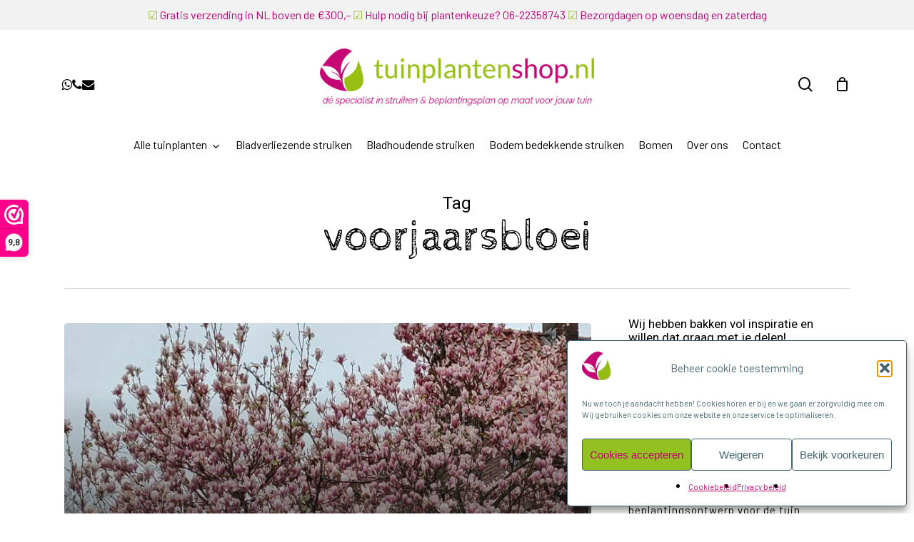

--- FILE ---
content_type: text/html; charset=UTF-8
request_url: https://tuinplantenshop.nl/tag/voorjaarsbloei/
body_size: 28463
content:
<!doctype html>
<html lang="nl-NL" prefix="og: https://ogp.me/ns#" class="no-js">
<head><style>img.lazy{min-height:1px}</style><link href="https://tuinplantenshop.nl/wp-content/plugins/w3-total-cache/pub/js/lazyload.min.js" as="script">
	<meta charset="UTF-8">
	<meta name="viewport" content="width=device-width, initial-scale=1, maximum-scale=1, user-scalable=0" />
<!-- Google Tag Manager for WordPress by gtm4wp.com -->
<script data-cfasync="false" data-pagespeed-no-defer>
	var gtm4wp_datalayer_name = "dataLayer";
	var dataLayer = dataLayer || [];
	const gtm4wp_use_sku_instead = 0;
	const gtm4wp_currency = 'EUR';
	const gtm4wp_product_per_impression = 10;
	const gtm4wp_clear_ecommerce = false;
	const gtm4wp_datalayer_max_timeout = 2000;
</script>
<!-- End Google Tag Manager for WordPress by gtm4wp.com -->
<!-- Search Engine Optimization door Rank Math - https://rankmath.com/ -->
<title>voorjaarsbloei | Tuinplantenshop</title>
<meta name="robots" content="follow, noindex"/>
<meta property="og:locale" content="nl_NL" />
<meta property="og:type" content="article" />
<meta property="og:title" content="voorjaarsbloei | Tuinplantenshop" />
<meta property="og:url" content="https://tuinplantenshop.nl/tag/voorjaarsbloei/" />
<meta property="og:site_name" content="Tuinplantenshop" />
<meta name="twitter:card" content="summary_large_image" />
<meta name="twitter:title" content="voorjaarsbloei | Tuinplantenshop" />
<meta name="twitter:label1" content="Berichten" />
<meta name="twitter:data1" content="1" />
<script type="application/ld+json" class="rank-math-schema">{"@context":"https://schema.org","@graph":[{"@type":"Place","@id":"https://tuinplantenshop.nl/#place","address":{"@type":"PostalAddress","streetAddress":"Eesveenseweg 12G Unit 16","addressLocality":"Steenwijk","postalCode":"8332 JB","addressCountry":"Nederland"}},{"@type":"GardenStore","@id":"https://tuinplantenshop.nl/#organization","name":"Tuinplantenshop","url":"https://tuinplantenshop.nl","email":"info@tuinplantenshop.nl","address":{"@type":"PostalAddress","streetAddress":"Eesveenseweg 12G Unit 16","addressLocality":"Steenwijk","postalCode":"8332 JB","addressCountry":"Nederland"},"logo":{"@type":"ImageObject","@id":"https://tuinplantenshop.nl/#logo","url":"https://tuinplantenshop.nl/wp-content/uploads/2021/01/cropped-Logo_vierkant_2x2.png","contentUrl":"https://tuinplantenshop.nl/wp-content/uploads/2021/01/cropped-Logo_vierkant_2x2.png","caption":"Tuinplantenshop","inLanguage":"nl-NL","width":"512","height":"512"},"openingHours":["Monday,Tuesday,Wednesday,Thursday,Friday,Saturday,Sunday 09:00-17:00"],"description":"Tuinplantenshop levert A-kwaliteit tuinplanten en bomen direct vanaf de kweker rechtstreeks bij je thuis. In onze webshop vind je bladhoudende en bladverliezende struiken, klimplanten, grassen en bamboes. Mocht je een plant of boom niet vinden in onze webshop, dan kunnen wij je vaak alsnog helpen om de gewenste plant of boom te vinden. Neem dan direct contact op via info@tuinplantenshop.nl of via whatsapp.","location":{"@id":"https://tuinplantenshop.nl/#place"},"image":{"@id":"https://tuinplantenshop.nl/#logo"}},{"@type":"WebSite","@id":"https://tuinplantenshop.nl/#website","url":"https://tuinplantenshop.nl","name":"Tuinplantenshop","publisher":{"@id":"https://tuinplantenshop.nl/#organization"},"inLanguage":"nl-NL"},{"@type":"BreadcrumbList","@id":"https://tuinplantenshop.nl/tag/voorjaarsbloei/#breadcrumb","itemListElement":[{"@type":"ListItem","position":"1","item":{"@id":"https://tuinplantenshop.nl","name":"Start"}},{"@type":"ListItem","position":"2","item":{"@id":"https://tuinplantenshop.nl/inspiratie/","name":"Inspiratie"}},{"@type":"ListItem","position":"3","item":{"@id":"https://tuinplantenshop.nl/tag/voorjaarsbloei/","name":"voorjaarsbloei"}}]},{"@type":"CollectionPage","@id":"https://tuinplantenshop.nl/tag/voorjaarsbloei/#webpage","url":"https://tuinplantenshop.nl/tag/voorjaarsbloei/","name":"voorjaarsbloei | Tuinplantenshop","isPartOf":{"@id":"https://tuinplantenshop.nl/#website"},"inLanguage":"nl-NL","breadcrumb":{"@id":"https://tuinplantenshop.nl/tag/voorjaarsbloei/#breadcrumb"}}]}</script>
<!-- /Rank Math WordPress SEO plugin -->

<link rel='dns-prefetch' href='//fonts.googleapis.com' />
<link rel="alternate" type="application/rss+xml" title="Tuinplantenshop &raquo; feed" href="https://tuinplantenshop.nl/feed/" />
<link rel="alternate" type="application/rss+xml" title="Tuinplantenshop &raquo; reacties feed" href="https://tuinplantenshop.nl/comments/feed/" />
<link rel="alternate" type="application/rss+xml" title="Tuinplantenshop &raquo; voorjaarsbloei tag feed" href="https://tuinplantenshop.nl/tag/voorjaarsbloei/feed/" />
<link rel="preload" href="https://tuinplantenshop.nl/wp-content/themes/salient/css/fonts/icomoon.woff?v=1.7" as="font" type="font/woff" crossorigin="anonymous"><style id='wp-img-auto-sizes-contain-inline-css' type='text/css'>
img:is([sizes=auto i],[sizes^="auto," i]){contain-intrinsic-size:3000px 1500px}
/*# sourceURL=wp-img-auto-sizes-contain-inline-css */
</style>
<link rel='stylesheet' id='mailerlite_forms.css-css' href='https://tuinplantenshop.nl/wp-content/plugins/official-mailerlite-sign-up-forms/assets/css/mailerlite_forms.css?ver=1.7.18' type='text/css' media='all' />
<link rel='stylesheet' id='woocommerce-layout-css' href='https://tuinplantenshop.nl/wp-content/plugins/woocommerce/assets/css/woocommerce-layout.css?ver=10.4.3' type='text/css' media='all' />
<link rel='stylesheet' id='woocommerce-smallscreen-css' href='https://tuinplantenshop.nl/wp-content/plugins/woocommerce/assets/css/woocommerce-smallscreen.css?ver=10.4.3' type='text/css' media='only screen and (max-width: 768px)' />
<link rel='stylesheet' id='woocommerce-general-css' href='https://tuinplantenshop.nl/wp-content/plugins/woocommerce/assets/css/woocommerce.css?ver=10.4.3' type='text/css' media='all' />
<style id='woocommerce-inline-inline-css' type='text/css'>
.woocommerce form .form-row .required { visibility: visible; }
/*# sourceURL=woocommerce-inline-inline-css */
</style>
<link rel='stylesheet' id='cmplz-general-css' href='https://tuinplantenshop.nl/wp-content/plugins/complianz-gdpr/assets/css/cookieblocker.min.css?ver=1766330392' type='text/css' media='all' />
<link rel='stylesheet' id='yith-wcan-shortcodes-css' href='https://tuinplantenshop.nl/wp-content/plugins/yith-woocommerce-ajax-navigation/assets/css/shortcodes.css?ver=5.16.0' type='text/css' media='all' />
<style id='yith-wcan-shortcodes-inline-css' type='text/css'>
:root{
	--yith-wcan-filters_colors_titles: #434343;
	--yith-wcan-filters_colors_background: #FFFFFF;
	--yith-wcan-filters_colors_accent: #A7144C;
	--yith-wcan-filters_colors_accent_r: 167;
	--yith-wcan-filters_colors_accent_g: 20;
	--yith-wcan-filters_colors_accent_b: 76;
	--yith-wcan-color_swatches_border_radius: 100%;
	--yith-wcan-color_swatches_size: 30px;
	--yith-wcan-labels_style_background: #FFFFFF;
	--yith-wcan-labels_style_background_hover: #A7144C;
	--yith-wcan-labels_style_background_active: #A7144C;
	--yith-wcan-labels_style_text: #434343;
	--yith-wcan-labels_style_text_hover: #FFFFFF;
	--yith-wcan-labels_style_text_active: #FFFFFF;
	--yith-wcan-anchors_style_text: #434343;
	--yith-wcan-anchors_style_text_hover: #A7144C;
	--yith-wcan-anchors_style_text_active: #A7144C;
}
/*# sourceURL=yith-wcan-shortcodes-inline-css */
</style>
<link rel='stylesheet' id='salient-grid-system-css' href='https://tuinplantenshop.nl/wp-content/themes/salient/css/build/grid-system.css?ver=18.0.2' type='text/css' media='all' />
<link rel='stylesheet' id='main-styles-css' href='https://tuinplantenshop.nl/wp-content/themes/salient/css/build/style.css?ver=18.0.2' type='text/css' media='all' />
<link rel='stylesheet' id='nectar-header-layout-centered-bottom-bar-css' href='https://tuinplantenshop.nl/wp-content/themes/salient/css/build/header/header-layout-centered-bottom-bar.css?ver=18.0.2' type='text/css' media='all' />
<link rel='stylesheet' id='nectar-header-megamenu-css' href='https://tuinplantenshop.nl/wp-content/themes/salient/css/build/header/header-megamenu.css?ver=18.0.2' type='text/css' media='all' />
<link rel='stylesheet' id='nectar-header-secondary-nav-css' href='https://tuinplantenshop.nl/wp-content/themes/salient/css/build/header/header-secondary-nav.css?ver=18.0.2' type='text/css' media='all' />
<link rel='stylesheet' id='nectar-element-fancy-unordered-list-css' href='https://tuinplantenshop.nl/wp-content/themes/salient/css/build/elements/element-fancy-unordered-list.css?ver=18.0.2' type='text/css' media='all' />
<link rel='stylesheet' id='nectar-steadysets-css' href='https://tuinplantenshop.nl/wp-content/themes/salient/css/steadysets.css?ver=18.0.2' type='text/css' media='all' />
<link rel='stylesheet' id='nectar_default_font_open_sans-css' href='https://fonts.googleapis.com/css?family=Open+Sans%3A300%2C400%2C600%2C700&#038;subset=latin%2Clatin-ext&#038;display=swap' type='text/css' media='all' />
<link rel='stylesheet' id='nectar-blog-auto-masonry-meta-overlaid-spaced-css' href='https://tuinplantenshop.nl/wp-content/themes/salient/css/build/blog/auto-masonry-meta-overlaid-spaced.css?ver=18.0.2' type='text/css' media='all' />
<link rel='stylesheet' id='responsive-css' href='https://tuinplantenshop.nl/wp-content/themes/salient/css/build/responsive.css?ver=18.0.2' type='text/css' media='all' />
<link rel='stylesheet' id='nectar-product-style-minimal-css' href='https://tuinplantenshop.nl/wp-content/themes/salient/css/build/third-party/woocommerce/product-style-minimal.css?ver=18.0.2' type='text/css' media='all' />
<link rel='stylesheet' id='woocommerce-css' href='https://tuinplantenshop.nl/wp-content/themes/salient/css/build/woocommerce.css?ver=18.0.2' type='text/css' media='all' />
<link rel='stylesheet' id='skin-material-css' href='https://tuinplantenshop.nl/wp-content/themes/salient/css/build/skin-material.css?ver=18.0.2' type='text/css' media='all' />
<link rel='stylesheet' id='salient-wp-menu-dynamic-css' href='https://tuinplantenshop.nl/wp-content/uploads/salient/menu-dynamic.css?ver=91054' type='text/css' media='all' />
<link rel='stylesheet' id='mollie-applepaydirect-css' href='https://tuinplantenshop.nl/wp-content/plugins/mollie-payments-for-woocommerce/public/css/mollie-applepaydirect.min.css?ver=1768857328' type='text/css' media='screen' />
<link rel='stylesheet' id='js_composer_front-css' href='https://tuinplantenshop.nl/wp-content/themes/salient/css/build/plugins/js_composer.css?ver=18.0.2' type='text/css' media='all' />
<link rel='stylesheet' id='dynamic-css-css' href='https://tuinplantenshop.nl/wp-content/uploads/salient/salient-dynamic-styles.css?ver=6530' type='text/css' media='all' />
<style id='dynamic-css-inline-css' type='text/css'>
body[data-bg-header="true"].category .container-wrap,body[data-bg-header="true"].author .container-wrap,body[data-bg-header="true"].date .container-wrap,body[data-bg-header="true"].blog .container-wrap{padding-top:var(--container-padding)!important}.archive.author .row .col.section-title span,.archive.category .row .col.section-title span,.archive.tag .row .col.section-title span,.archive.date .row .col.section-title span{padding-left:0}body.author #page-header-wrap #page-header-bg,body.category #page-header-wrap #page-header-bg,body.tag #page-header-wrap #page-header-bg,body.date #page-header-wrap #page-header-bg{height:auto;padding-top:8%;padding-bottom:8%;}.archive #page-header-wrap{height:auto;}.archive.category .row .col.section-title p,.archive.tag .row .col.section-title p{margin-top:10px;}body[data-bg-header="true"].archive .container-wrap.meta_overlaid_blog,body[data-bg-header="true"].category .container-wrap.meta_overlaid_blog,body[data-bg-header="true"].author .container-wrap.meta_overlaid_blog,body[data-bg-header="true"].date .container-wrap.meta_overlaid_blog{padding-top:0!important;}#page-header-bg[data-alignment="center"] .span_6 p{margin:0 auto;}body.archive #page-header-bg:not(.fullscreen-header) .span_6{position:relative;-webkit-transform:none;transform:none;top:0;}.blog-archive-header .nectar-author-gravatar img{width:125px;border-radius:100px;}.blog-archive-header .container .span_12 p{font-size:min(max(calc(1.3vw),16px),20px);line-height:1.5;margin-top:.5em;}body .page-header-no-bg.color-bg{padding:5% 0;}@media only screen and (max-width:999px){body .page-header-no-bg.color-bg{padding:7% 0;}}@media only screen and (max-width:690px){body .page-header-no-bg.color-bg{padding:9% 0;}.blog-archive-header .nectar-author-gravatar img{width:75px;}}.blog-archive-header.color-bg .col.section-title{border-bottom:0;padding:0;}.blog-archive-header.color-bg *{color:inherit!important;}.nectar-archive-tax-count{position:relative;padding:.5em;transform:translateX(0.25em) translateY(-0.75em);font-size:clamp(14px,0.3em,20px);display:inline-block;vertical-align:super;}.nectar-archive-tax-count:before{content:"";display:block;padding-bottom:100%;width:100%;position:absolute;top:50%;left:50%;transform:translate(-50%,-50%);border-radius:100px;background-color:currentColor;opacity:0.1;}@media only screen and (min-width:1000px){body #ajax-content-wrap.no-scroll{min-height:calc(100vh - 240px);height:calc(100vh - 240px)!important;}}@media only screen and (min-width:1000px){#page-header-wrap.fullscreen-header,#page-header-wrap.fullscreen-header #page-header-bg,html:not(.nectar-box-roll-loaded) .nectar-box-roll > #page-header-bg.fullscreen-header,.nectar_fullscreen_zoom_recent_projects,#nectar_fullscreen_rows:not(.afterLoaded) > div{height:calc(100vh - 239px);}.wpb_row.vc_row-o-full-height.top-level,.wpb_row.vc_row-o-full-height.top-level > .col.span_12{min-height:calc(100vh - 239px);}html:not(.nectar-box-roll-loaded) .nectar-box-roll > #page-header-bg.fullscreen-header{top:240px;}.nectar-slider-wrap[data-fullscreen="true"]:not(.loaded),.nectar-slider-wrap[data-fullscreen="true"]:not(.loaded) .swiper-container{height:calc(100vh - 238px)!important;}.admin-bar .nectar-slider-wrap[data-fullscreen="true"]:not(.loaded),.admin-bar .nectar-slider-wrap[data-fullscreen="true"]:not(.loaded) .swiper-container{height:calc(100vh - 238px - 32px)!important;}}.admin-bar[class*="page-template-template-no-header"] .wpb_row.vc_row-o-full-height.top-level,.admin-bar[class*="page-template-template-no-header"] .wpb_row.vc_row-o-full-height.top-level > .col.span_12{min-height:calc(100vh - 32px);}body[class*="page-template-template-no-header"] .wpb_row.vc_row-o-full-height.top-level,body[class*="page-template-template-no-header"] .wpb_row.vc_row-o-full-height.top-level > .col.span_12{min-height:100vh;}@media only screen and (max-width:999px){.using-mobile-browser #nectar_fullscreen_rows:not(.afterLoaded):not([data-mobile-disable="on"]) > div{height:calc(100vh - 126px);}.using-mobile-browser .wpb_row.vc_row-o-full-height.top-level,.using-mobile-browser .wpb_row.vc_row-o-full-height.top-level > .col.span_12,[data-permanent-transparent="1"].using-mobile-browser .wpb_row.vc_row-o-full-height.top-level,[data-permanent-transparent="1"].using-mobile-browser .wpb_row.vc_row-o-full-height.top-level > .col.span_12{min-height:calc(100vh - 126px);}html:not(.nectar-box-roll-loaded) .nectar-box-roll > #page-header-bg.fullscreen-header,.nectar_fullscreen_zoom_recent_projects,.nectar-slider-wrap[data-fullscreen="true"]:not(.loaded),.nectar-slider-wrap[data-fullscreen="true"]:not(.loaded) .swiper-container,#nectar_fullscreen_rows:not(.afterLoaded):not([data-mobile-disable="on"]) > div{height:calc(100vh - 73px);}.wpb_row.vc_row-o-full-height.top-level,.wpb_row.vc_row-o-full-height.top-level > .col.span_12{min-height:calc(100vh - 73px);}body[data-transparent-header="false"] #ajax-content-wrap.no-scroll{min-height:calc(100vh - 73px);height:calc(100vh - 73px);}}.post-type-archive-product.woocommerce .container-wrap,.tax-product_cat.woocommerce .container-wrap{background-color:#ffffff;}.woocommerce ul.products li.product.material,.woocommerce-page ul.products li.product.material{background-color:#f1f9dd;}.woocommerce ul.products li.product.minimal .product-wrap,.woocommerce ul.products li.product.minimal .background-color-expand,.woocommerce-page ul.products li.product.minimal .product-wrap,.woocommerce-page ul.products li.product.minimal .background-color-expand{background-color:#f1f1f1;}.screen-reader-text,.nectar-skip-to-content:not(:focus){border:0;clip:rect(1px,1px,1px,1px);clip-path:inset(50%);height:1px;margin:-1px;overflow:hidden;padding:0;position:absolute!important;width:1px;word-wrap:normal!important;}.row .col img:not([srcset]){width:auto;}.row .col img.img-with-animation.nectar-lazy:not([srcset]){width:100%;}
#footer-outer #copyright .col ul .fa-whatsapp {
    font-size: 80px;
    margin-top: -25px;
    }
/*# sourceURL=dynamic-css-inline-css */
</style>
<link rel='stylesheet' id='redux-google-fonts-salient_redux-css' href='https://fonts.googleapis.com/css?family=Barlow%3A400%7CCabin+Sketch%3A400%7CRoboto%3A400%2C600%2C500&#038;subset=latin&#038;display=swap&#038;ver=6.9' type='text/css' media='all' />
<script type="text/template" id="tmpl-variation-template">
	<div class="woocommerce-variation-description">{{{ data.variation.variation_description }}}</div>
	<div class="woocommerce-variation-price">{{{ data.variation.price_html }}}</div>
	<div class="woocommerce-variation-availability">{{{ data.variation.availability_html }}}</div>
</script>
<script type="text/template" id="tmpl-unavailable-variation-template">
	<p role="alert">Dit product is niet beschikbaar. Kies een andere combinatie.</p>
</script>
<script>(function(url,id){var script=document.createElement('script');script.async=true;script.src='https://'+url+'/sidebar.js?id='+id+'&c='+cachebuster(10,id);var ref=document.getElementsByTagName('script')[0];ref.parentNode.insertBefore(script,ref);function cachebuster(refreshMinutes,id){var now=Date.now();var interval=refreshMinutes*60e3;var shift=(Math.sin(id)||0)*interval;return Math.floor((now+shift)/interval);}})("dashboard.webwinkelkeur.nl",1211613);</script><script type="text/javascript" src="https://tuinplantenshop.nl/wp-includes/js/dist/hooks.min.js?ver=dd5603f07f9220ed27f1" id="wp-hooks-js"></script>
<script type="text/javascript" id="say-what-js-js-extra">
/* <![CDATA[ */
var say_what_data = {"replacements":{"salient|Previous|":"Vorige","salient|Next|":"Volgende","salient|Search|":"Zoeken","salient|Hit enter to search or ESC to close|":"Druk op enter om te zoeken en op ESC om te sluiten","salient|Results For|":"Zoekresultaten","salient|results found|":"Gevonden resultaten","salient|Sorry, no results were found.|":"Helaas, geen resultaten gevonden","salient|Please try again with different keywords.|":"Probeer het nogmaals met andere zoekwoorden","salient|QUANTITY|":"Aantal","salient|Back Home|":"Terug naar de winkel","salient|Page Not Found|":"Oeps! Pagina niet gevonden of de link werkt niet meer.","salient|Page|":"Pagina","salient|By|":"Geschreven door","salient|No Comments|":"Geen reacties","salient|Category|":"Categorie","salient|All Posts By|":"Alle berichten van","salient|Leave a Reply|":"Geef je reactie of laat een bericht achter?","salient|Next Post|":"Volgende artikel","salient|Previous Post|":"Vorige artikel","salient|Submit Comment|":"Verstuur reactie","salient|Related Posts|":"Gerelateerde artikelen","salient|You must be|":"Je moet","salient|More Information|":"Meer informatie","salient|Quick View|":"Bekijken","salient|Cart|":"Winkelwagen","salient|Go to shop|":"Terug naar de winkel","salient|All items loaded|":"Alle artikelen geladen","salient|View|":"Bekijk","salient|Load more|":"Meer artikelen\u003E\u003E","salient|Search...|":"Zoeken","salient|Hide|":"Verberg","salient|Show|":"Bekijk"}};
//# sourceURL=say-what-js-js-extra
/* ]]> */
</script>
<script type="text/javascript" src="https://tuinplantenshop.nl/wp-content/plugins/say-what/assets/build/frontend.js?ver=fd31684c45e4d85aeb4e" id="say-what-js-js"></script>
<script type="text/javascript" src="https://tuinplantenshop.nl/wp-includes/js/jquery/jquery.min.js?ver=3.7.1" id="jquery-core-js"></script>
<script type="text/javascript" src="https://tuinplantenshop.nl/wp-includes/js/jquery/jquery-migrate.min.js?ver=3.4.1" id="jquery-migrate-js"></script>
<script type="text/javascript" src="https://tuinplantenshop.nl/wp-content/plugins/woocommerce/assets/js/jquery-blockui/jquery.blockUI.min.js?ver=2.7.0-wc.10.4.3" id="wc-jquery-blockui-js" defer="defer" data-wp-strategy="defer"></script>
<script type="text/javascript" src="https://tuinplantenshop.nl/wp-content/plugins/woocommerce/assets/js/js-cookie/js.cookie.min.js?ver=2.1.4-wc.10.4.3" id="wc-js-cookie-js" defer="defer" data-wp-strategy="defer"></script>
<script type="text/javascript" id="woocommerce-js-extra">
/* <![CDATA[ */
var woocommerce_params = {"ajax_url":"/wp-admin/admin-ajax.php","wc_ajax_url":"/?wc-ajax=%%endpoint%%","i18n_password_show":"Wachtwoord weergeven","i18n_password_hide":"Wachtwoord verbergen"};
//# sourceURL=woocommerce-js-extra
/* ]]> */
</script>
<script type="text/javascript" src="https://tuinplantenshop.nl/wp-content/plugins/woocommerce/assets/js/frontend/woocommerce.min.js?ver=10.4.3" id="woocommerce-js" defer="defer" data-wp-strategy="defer"></script>
<script type="text/javascript" src="https://tuinplantenshop.nl/wp-includes/js/underscore.min.js?ver=1.13.7" id="underscore-js"></script>
<script type="text/javascript" id="wp-util-js-extra">
/* <![CDATA[ */
var _wpUtilSettings = {"ajax":{"url":"/wp-admin/admin-ajax.php"}};
//# sourceURL=wp-util-js-extra
/* ]]> */
</script>
<script type="text/javascript" src="https://tuinplantenshop.nl/wp-includes/js/wp-util.min.js?ver=6.9" id="wp-util-js"></script>
<script type="text/javascript" id="wc-add-to-cart-variation-js-extra">
/* <![CDATA[ */
var wc_add_to_cart_variation_params = {"wc_ajax_url":"/?wc-ajax=%%endpoint%%","i18n_no_matching_variations_text":"Geen producten gevonden. Kies een andere combinatie.","i18n_make_a_selection_text":"Selecteer enkele productopties voordat je dit product aan je winkelwagen toevoegt.","i18n_unavailable_text":"Dit product is niet beschikbaar. Kies een andere combinatie.","i18n_reset_alert_text":"Je selectie is opnieuw ingesteld. Selecteer eerst product-opties alvorens dit product in de winkelmand te plaatsen."};
//# sourceURL=wc-add-to-cart-variation-js-extra
/* ]]> */
</script>
<script type="text/javascript" src="https://tuinplantenshop.nl/wp-content/plugins/woocommerce/assets/js/frontend/add-to-cart-variation.min.js?ver=10.4.3" id="wc-add-to-cart-variation-js" defer="defer" data-wp-strategy="defer"></script>
<link rel="https://api.w.org/" href="https://tuinplantenshop.nl/wp-json/" /><link rel="alternate" title="JSON" type="application/json" href="https://tuinplantenshop.nl/wp-json/wp/v2/tags/1031" /><link rel="EditURI" type="application/rsd+xml" title="RSD" href="https://tuinplantenshop.nl/xmlrpc.php?rsd" />
<meta name="generator" content="WordPress 6.9" />
        <!-- MailerLite Universal -->
        <script>
            (function(w,d,e,u,f,l,n){w[f]=w[f]||function(){(w[f].q=w[f].q||[])
                .push(arguments);},l=d.createElement(e),l.async=1,l.src=u,
                n=d.getElementsByTagName(e)[0],n.parentNode.insertBefore(l,n);})
            (window,document,'script','https://assets.mailerlite.com/js/universal.js','ml');
            ml('account', '756110');
            ml('enablePopups', true);
        </script>
        <!-- End MailerLite Universal -->
        			<style>.cmplz-hidden {
					display: none !important;
				}</style>
<!-- Google Tag Manager for WordPress by gtm4wp.com -->
<!-- GTM Container placement set to off -->
<script data-cfasync="false" data-pagespeed-no-defer type="text/javascript">
	var dataLayer_content = {"pagePostType":"post","pagePostType2":"tag-post","customerTotalOrders":0,"customerTotalOrderValue":0,"customerFirstName":"","customerLastName":"","customerBillingFirstName":"","customerBillingLastName":"","customerBillingCompany":"","customerBillingAddress1":"","customerBillingAddress2":"","customerBillingCity":"","customerBillingState":"","customerBillingPostcode":"","customerBillingCountry":"","customerBillingEmail":"","customerBillingEmailHash":"","customerBillingPhone":"","customerShippingFirstName":"","customerShippingLastName":"","customerShippingCompany":"","customerShippingAddress1":"","customerShippingAddress2":"","customerShippingCity":"","customerShippingState":"","customerShippingPostcode":"","customerShippingCountry":"","cartContent":{"totals":{"applied_coupons":[],"discount_total":0,"subtotal":0,"total":0},"items":[]}};
	dataLayer.push( dataLayer_content );
</script>
<script data-cfasync="false" data-pagespeed-no-defer type="text/javascript">
	console.warn && console.warn("[GTM4WP] Google Tag Manager container code placement set to OFF !!!");
	console.warn && console.warn("[GTM4WP] Data layer codes are active but GTM container must be loaded using custom coding !!!");
</script>
<!-- End Google Tag Manager for WordPress by gtm4wp.com --><script type="text/javascript"> var root = document.getElementsByTagName( "html" )[0]; root.setAttribute( "class", "js" ); </script><!-- Google Tag Manager -->
<script>(function(w,d,s,l,i){w[l]=w[l]||[];w[l].push({'gtm.start':
new Date().getTime(),event:'gtm.js'});var f=d.getElementsByTagName(s)[0],
j=d.createElement(s),dl=l!='dataLayer'?'&l='+l:'';j.async=true;j.src=
'https://www.googletagmanager.com/gtm.js?id='+i+dl;f.parentNode.insertBefore(j,f);
})(window,document,'script','dataLayer','GTM-P26PFL4');</script>
<!-- End Google Tag Manager -->	<noscript><style>.woocommerce-product-gallery{ opacity: 1 !important; }</style></noscript>
	<meta name="generator" content="Powered by WPBakery Page Builder - drag and drop page builder for WordPress."/>
<link rel="icon" href="https://tuinplantenshop.nl/wp-content/uploads/2021/01/cropped-Logo_vierkant_2x2-32x32.png" sizes="32x32" />
<link rel="icon" href="https://tuinplantenshop.nl/wp-content/uploads/2021/01/cropped-Logo_vierkant_2x2-192x192.png" sizes="192x192" />
<link rel="apple-touch-icon" href="https://tuinplantenshop.nl/wp-content/uploads/2021/01/cropped-Logo_vierkant_2x2-180x180.png" />
<meta name="msapplication-TileImage" content="https://tuinplantenshop.nl/wp-content/uploads/2021/01/cropped-Logo_vierkant_2x2-270x270.png" />
		<style type="text/css" id="wp-custom-css">
			.woocommerce .woocommerce-result-count, .woocommerce-page .woocommerce-result-count {
	float: none;
    margin-bottom: 5px;
    padding-bottom: 15px;
    position: absolute;
    bottom: 13px;
    padding: 0;
    font-size: .92em;
    right: 320px;
    color: #94c122;
}

.checkout #order_review .order-review tbody tr.order-total td .woocommerce-Price-amount {
    font-size: 16px;
    line-height: 18px;
}

		</style>
		<noscript><style> .wpb_animate_when_almost_visible { opacity: 1; }</style></noscript><style id='wp-block-gallery-inline-css' type='text/css'>
.blocks-gallery-grid:not(.has-nested-images),.wp-block-gallery:not(.has-nested-images){display:flex;flex-wrap:wrap;list-style-type:none;margin:0;padding:0}.blocks-gallery-grid:not(.has-nested-images) .blocks-gallery-image,.blocks-gallery-grid:not(.has-nested-images) .blocks-gallery-item,.wp-block-gallery:not(.has-nested-images) .blocks-gallery-image,.wp-block-gallery:not(.has-nested-images) .blocks-gallery-item{display:flex;flex-direction:column;flex-grow:1;justify-content:center;margin:0 1em 1em 0;position:relative;width:calc(50% - 1em)}.blocks-gallery-grid:not(.has-nested-images) .blocks-gallery-image:nth-of-type(2n),.blocks-gallery-grid:not(.has-nested-images) .blocks-gallery-item:nth-of-type(2n),.wp-block-gallery:not(.has-nested-images) .blocks-gallery-image:nth-of-type(2n),.wp-block-gallery:not(.has-nested-images) .blocks-gallery-item:nth-of-type(2n){margin-right:0}.blocks-gallery-grid:not(.has-nested-images) .blocks-gallery-image figure,.blocks-gallery-grid:not(.has-nested-images) .blocks-gallery-item figure,.wp-block-gallery:not(.has-nested-images) .blocks-gallery-image figure,.wp-block-gallery:not(.has-nested-images) .blocks-gallery-item figure{align-items:flex-end;display:flex;height:100%;justify-content:flex-start;margin:0}.blocks-gallery-grid:not(.has-nested-images) .blocks-gallery-image img,.blocks-gallery-grid:not(.has-nested-images) .blocks-gallery-item img,.wp-block-gallery:not(.has-nested-images) .blocks-gallery-image img,.wp-block-gallery:not(.has-nested-images) .blocks-gallery-item img{display:block;height:auto;max-width:100%;width:auto}.blocks-gallery-grid:not(.has-nested-images) .blocks-gallery-image figcaption,.blocks-gallery-grid:not(.has-nested-images) .blocks-gallery-item figcaption,.wp-block-gallery:not(.has-nested-images) .blocks-gallery-image figcaption,.wp-block-gallery:not(.has-nested-images) .blocks-gallery-item figcaption{background:linear-gradient(0deg,#000000b3,#0000004d 70%,#0000);bottom:0;box-sizing:border-box;color:#fff;font-size:.8em;margin:0;max-height:100%;overflow:auto;padding:3em .77em .7em;position:absolute;text-align:center;width:100%;z-index:2}.blocks-gallery-grid:not(.has-nested-images) .blocks-gallery-image figcaption img,.blocks-gallery-grid:not(.has-nested-images) .blocks-gallery-item figcaption img,.wp-block-gallery:not(.has-nested-images) .blocks-gallery-image figcaption img,.wp-block-gallery:not(.has-nested-images) .blocks-gallery-item figcaption img{display:inline}.blocks-gallery-grid:not(.has-nested-images) figcaption,.wp-block-gallery:not(.has-nested-images) figcaption{flex-grow:1}.blocks-gallery-grid:not(.has-nested-images).is-cropped .blocks-gallery-image a,.blocks-gallery-grid:not(.has-nested-images).is-cropped .blocks-gallery-image img,.blocks-gallery-grid:not(.has-nested-images).is-cropped .blocks-gallery-item a,.blocks-gallery-grid:not(.has-nested-images).is-cropped .blocks-gallery-item img,.wp-block-gallery:not(.has-nested-images).is-cropped .blocks-gallery-image a,.wp-block-gallery:not(.has-nested-images).is-cropped .blocks-gallery-image img,.wp-block-gallery:not(.has-nested-images).is-cropped .blocks-gallery-item a,.wp-block-gallery:not(.has-nested-images).is-cropped .blocks-gallery-item img{flex:1;height:100%;object-fit:cover;width:100%}.blocks-gallery-grid:not(.has-nested-images).columns-1 .blocks-gallery-image,.blocks-gallery-grid:not(.has-nested-images).columns-1 .blocks-gallery-item,.wp-block-gallery:not(.has-nested-images).columns-1 .blocks-gallery-image,.wp-block-gallery:not(.has-nested-images).columns-1 .blocks-gallery-item{margin-right:0;width:100%}@media (min-width:600px){.blocks-gallery-grid:not(.has-nested-images).columns-3 .blocks-gallery-image,.blocks-gallery-grid:not(.has-nested-images).columns-3 .blocks-gallery-item,.wp-block-gallery:not(.has-nested-images).columns-3 .blocks-gallery-image,.wp-block-gallery:not(.has-nested-images).columns-3 .blocks-gallery-item{margin-right:1em;width:calc(33.33333% - .66667em)}.blocks-gallery-grid:not(.has-nested-images).columns-4 .blocks-gallery-image,.blocks-gallery-grid:not(.has-nested-images).columns-4 .blocks-gallery-item,.wp-block-gallery:not(.has-nested-images).columns-4 .blocks-gallery-image,.wp-block-gallery:not(.has-nested-images).columns-4 .blocks-gallery-item{margin-right:1em;width:calc(25% - .75em)}.blocks-gallery-grid:not(.has-nested-images).columns-5 .blocks-gallery-image,.blocks-gallery-grid:not(.has-nested-images).columns-5 .blocks-gallery-item,.wp-block-gallery:not(.has-nested-images).columns-5 .blocks-gallery-image,.wp-block-gallery:not(.has-nested-images).columns-5 .blocks-gallery-item{margin-right:1em;width:calc(20% - .8em)}.blocks-gallery-grid:not(.has-nested-images).columns-6 .blocks-gallery-image,.blocks-gallery-grid:not(.has-nested-images).columns-6 .blocks-gallery-item,.wp-block-gallery:not(.has-nested-images).columns-6 .blocks-gallery-image,.wp-block-gallery:not(.has-nested-images).columns-6 .blocks-gallery-item{margin-right:1em;width:calc(16.66667% - .83333em)}.blocks-gallery-grid:not(.has-nested-images).columns-7 .blocks-gallery-image,.blocks-gallery-grid:not(.has-nested-images).columns-7 .blocks-gallery-item,.wp-block-gallery:not(.has-nested-images).columns-7 .blocks-gallery-image,.wp-block-gallery:not(.has-nested-images).columns-7 .blocks-gallery-item{margin-right:1em;width:calc(14.28571% - .85714em)}.blocks-gallery-grid:not(.has-nested-images).columns-8 .blocks-gallery-image,.blocks-gallery-grid:not(.has-nested-images).columns-8 .blocks-gallery-item,.wp-block-gallery:not(.has-nested-images).columns-8 .blocks-gallery-image,.wp-block-gallery:not(.has-nested-images).columns-8 .blocks-gallery-item{margin-right:1em;width:calc(12.5% - .875em)}.blocks-gallery-grid:not(.has-nested-images).columns-1 .blocks-gallery-image:nth-of-type(1n),.blocks-gallery-grid:not(.has-nested-images).columns-1 .blocks-gallery-item:nth-of-type(1n),.blocks-gallery-grid:not(.has-nested-images).columns-2 .blocks-gallery-image:nth-of-type(2n),.blocks-gallery-grid:not(.has-nested-images).columns-2 .blocks-gallery-item:nth-of-type(2n),.blocks-gallery-grid:not(.has-nested-images).columns-3 .blocks-gallery-image:nth-of-type(3n),.blocks-gallery-grid:not(.has-nested-images).columns-3 .blocks-gallery-item:nth-of-type(3n),.blocks-gallery-grid:not(.has-nested-images).columns-4 .blocks-gallery-image:nth-of-type(4n),.blocks-gallery-grid:not(.has-nested-images).columns-4 .blocks-gallery-item:nth-of-type(4n),.blocks-gallery-grid:not(.has-nested-images).columns-5 .blocks-gallery-image:nth-of-type(5n),.blocks-gallery-grid:not(.has-nested-images).columns-5 .blocks-gallery-item:nth-of-type(5n),.blocks-gallery-grid:not(.has-nested-images).columns-6 .blocks-gallery-image:nth-of-type(6n),.blocks-gallery-grid:not(.has-nested-images).columns-6 .blocks-gallery-item:nth-of-type(6n),.blocks-gallery-grid:not(.has-nested-images).columns-7 .blocks-gallery-image:nth-of-type(7n),.blocks-gallery-grid:not(.has-nested-images).columns-7 .blocks-gallery-item:nth-of-type(7n),.blocks-gallery-grid:not(.has-nested-images).columns-8 .blocks-gallery-image:nth-of-type(8n),.blocks-gallery-grid:not(.has-nested-images).columns-8 .blocks-gallery-item:nth-of-type(8n),.wp-block-gallery:not(.has-nested-images).columns-1 .blocks-gallery-image:nth-of-type(1n),.wp-block-gallery:not(.has-nested-images).columns-1 .blocks-gallery-item:nth-of-type(1n),.wp-block-gallery:not(.has-nested-images).columns-2 .blocks-gallery-image:nth-of-type(2n),.wp-block-gallery:not(.has-nested-images).columns-2 .blocks-gallery-item:nth-of-type(2n),.wp-block-gallery:not(.has-nested-images).columns-3 .blocks-gallery-image:nth-of-type(3n),.wp-block-gallery:not(.has-nested-images).columns-3 .blocks-gallery-item:nth-of-type(3n),.wp-block-gallery:not(.has-nested-images).columns-4 .blocks-gallery-image:nth-of-type(4n),.wp-block-gallery:not(.has-nested-images).columns-4 .blocks-gallery-item:nth-of-type(4n),.wp-block-gallery:not(.has-nested-images).columns-5 .blocks-gallery-image:nth-of-type(5n),.wp-block-gallery:not(.has-nested-images).columns-5 .blocks-gallery-item:nth-of-type(5n),.wp-block-gallery:not(.has-nested-images).columns-6 .blocks-gallery-image:nth-of-type(6n),.wp-block-gallery:not(.has-nested-images).columns-6 .blocks-gallery-item:nth-of-type(6n),.wp-block-gallery:not(.has-nested-images).columns-7 .blocks-gallery-image:nth-of-type(7n),.wp-block-gallery:not(.has-nested-images).columns-7 .blocks-gallery-item:nth-of-type(7n),.wp-block-gallery:not(.has-nested-images).columns-8 .blocks-gallery-image:nth-of-type(8n),.wp-block-gallery:not(.has-nested-images).columns-8 .blocks-gallery-item:nth-of-type(8n){margin-right:0}}.blocks-gallery-grid:not(.has-nested-images) .blocks-gallery-image:last-child,.blocks-gallery-grid:not(.has-nested-images) .blocks-gallery-item:last-child,.wp-block-gallery:not(.has-nested-images) .blocks-gallery-image:last-child,.wp-block-gallery:not(.has-nested-images) .blocks-gallery-item:last-child{margin-right:0}.blocks-gallery-grid:not(.has-nested-images).alignleft,.blocks-gallery-grid:not(.has-nested-images).alignright,.wp-block-gallery:not(.has-nested-images).alignleft,.wp-block-gallery:not(.has-nested-images).alignright{max-width:420px;width:100%}.blocks-gallery-grid:not(.has-nested-images).aligncenter .blocks-gallery-item figure,.wp-block-gallery:not(.has-nested-images).aligncenter .blocks-gallery-item figure{justify-content:center}.wp-block-gallery:not(.is-cropped) .blocks-gallery-item{align-self:flex-start}figure.wp-block-gallery.has-nested-images{align-items:normal}.wp-block-gallery.has-nested-images figure.wp-block-image:not(#individual-image){margin:0;width:calc(50% - var(--wp--style--unstable-gallery-gap, 16px)/2)}.wp-block-gallery.has-nested-images figure.wp-block-image{box-sizing:border-box;display:flex;flex-direction:column;flex-grow:1;justify-content:center;max-width:100%;position:relative}.wp-block-gallery.has-nested-images figure.wp-block-image>a,.wp-block-gallery.has-nested-images figure.wp-block-image>div{flex-direction:column;flex-grow:1;margin:0}.wp-block-gallery.has-nested-images figure.wp-block-image img{display:block;height:auto;max-width:100%!important;width:auto}.wp-block-gallery.has-nested-images figure.wp-block-image figcaption,.wp-block-gallery.has-nested-images figure.wp-block-image:has(figcaption):before{bottom:0;left:0;max-height:100%;position:absolute;right:0}.wp-block-gallery.has-nested-images figure.wp-block-image:has(figcaption):before{backdrop-filter:blur(3px);content:"";height:100%;-webkit-mask-image:linear-gradient(0deg,#000 20%,#0000);mask-image:linear-gradient(0deg,#000 20%,#0000);max-height:40%;pointer-events:none}.wp-block-gallery.has-nested-images figure.wp-block-image figcaption{box-sizing:border-box;color:#fff;font-size:13px;margin:0;overflow:auto;padding:1em;text-align:center;text-shadow:0 0 1.5px #000}.wp-block-gallery.has-nested-images figure.wp-block-image figcaption::-webkit-scrollbar{height:12px;width:12px}.wp-block-gallery.has-nested-images figure.wp-block-image figcaption::-webkit-scrollbar-track{background-color:initial}.wp-block-gallery.has-nested-images figure.wp-block-image figcaption::-webkit-scrollbar-thumb{background-clip:padding-box;background-color:initial;border:3px solid #0000;border-radius:8px}.wp-block-gallery.has-nested-images figure.wp-block-image figcaption:focus-within::-webkit-scrollbar-thumb,.wp-block-gallery.has-nested-images figure.wp-block-image figcaption:focus::-webkit-scrollbar-thumb,.wp-block-gallery.has-nested-images figure.wp-block-image figcaption:hover::-webkit-scrollbar-thumb{background-color:#fffc}.wp-block-gallery.has-nested-images figure.wp-block-image figcaption{scrollbar-color:#0000 #0000;scrollbar-gutter:stable both-edges;scrollbar-width:thin}.wp-block-gallery.has-nested-images figure.wp-block-image figcaption:focus,.wp-block-gallery.has-nested-images figure.wp-block-image figcaption:focus-within,.wp-block-gallery.has-nested-images figure.wp-block-image figcaption:hover{scrollbar-color:#fffc #0000}.wp-block-gallery.has-nested-images figure.wp-block-image figcaption{will-change:transform}@media (hover:none){.wp-block-gallery.has-nested-images figure.wp-block-image figcaption{scrollbar-color:#fffc #0000}}.wp-block-gallery.has-nested-images figure.wp-block-image figcaption{background:linear-gradient(0deg,#0006,#0000)}.wp-block-gallery.has-nested-images figure.wp-block-image figcaption img{display:inline}.wp-block-gallery.has-nested-images figure.wp-block-image figcaption a{color:inherit}.wp-block-gallery.has-nested-images figure.wp-block-image.has-custom-border img{box-sizing:border-box}.wp-block-gallery.has-nested-images figure.wp-block-image.has-custom-border>a,.wp-block-gallery.has-nested-images figure.wp-block-image.has-custom-border>div,.wp-block-gallery.has-nested-images figure.wp-block-image.is-style-rounded>a,.wp-block-gallery.has-nested-images figure.wp-block-image.is-style-rounded>div{flex:1 1 auto}.wp-block-gallery.has-nested-images figure.wp-block-image.has-custom-border figcaption,.wp-block-gallery.has-nested-images figure.wp-block-image.is-style-rounded figcaption{background:none;color:inherit;flex:initial;margin:0;padding:10px 10px 9px;position:relative;text-shadow:none}.wp-block-gallery.has-nested-images figure.wp-block-image.has-custom-border:before,.wp-block-gallery.has-nested-images figure.wp-block-image.is-style-rounded:before{content:none}.wp-block-gallery.has-nested-images figcaption{flex-basis:100%;flex-grow:1;text-align:center}.wp-block-gallery.has-nested-images:not(.is-cropped) figure.wp-block-image:not(#individual-image){margin-bottom:auto;margin-top:0}.wp-block-gallery.has-nested-images.is-cropped figure.wp-block-image:not(#individual-image){align-self:inherit}.wp-block-gallery.has-nested-images.is-cropped figure.wp-block-image:not(#individual-image)>a,.wp-block-gallery.has-nested-images.is-cropped figure.wp-block-image:not(#individual-image)>div:not(.components-drop-zone){display:flex}.wp-block-gallery.has-nested-images.is-cropped figure.wp-block-image:not(#individual-image) a,.wp-block-gallery.has-nested-images.is-cropped figure.wp-block-image:not(#individual-image) img{flex:1 0 0%;height:100%;object-fit:cover;width:100%}.wp-block-gallery.has-nested-images.columns-1 figure.wp-block-image:not(#individual-image){width:100%}@media (min-width:600px){.wp-block-gallery.has-nested-images.columns-3 figure.wp-block-image:not(#individual-image){width:calc(33.33333% - var(--wp--style--unstable-gallery-gap, 16px)*.66667)}.wp-block-gallery.has-nested-images.columns-4 figure.wp-block-image:not(#individual-image){width:calc(25% - var(--wp--style--unstable-gallery-gap, 16px)*.75)}.wp-block-gallery.has-nested-images.columns-5 figure.wp-block-image:not(#individual-image){width:calc(20% - var(--wp--style--unstable-gallery-gap, 16px)*.8)}.wp-block-gallery.has-nested-images.columns-6 figure.wp-block-image:not(#individual-image){width:calc(16.66667% - var(--wp--style--unstable-gallery-gap, 16px)*.83333)}.wp-block-gallery.has-nested-images.columns-7 figure.wp-block-image:not(#individual-image){width:calc(14.28571% - var(--wp--style--unstable-gallery-gap, 16px)*.85714)}.wp-block-gallery.has-nested-images.columns-8 figure.wp-block-image:not(#individual-image){width:calc(12.5% - var(--wp--style--unstable-gallery-gap, 16px)*.875)}.wp-block-gallery.has-nested-images.columns-default figure.wp-block-image:not(#individual-image){width:calc(33.33% - var(--wp--style--unstable-gallery-gap, 16px)*.66667)}.wp-block-gallery.has-nested-images.columns-default figure.wp-block-image:not(#individual-image):first-child:nth-last-child(2),.wp-block-gallery.has-nested-images.columns-default figure.wp-block-image:not(#individual-image):first-child:nth-last-child(2)~figure.wp-block-image:not(#individual-image){width:calc(50% - var(--wp--style--unstable-gallery-gap, 16px)*.5)}.wp-block-gallery.has-nested-images.columns-default figure.wp-block-image:not(#individual-image):first-child:last-child{width:100%}}.wp-block-gallery.has-nested-images.alignleft,.wp-block-gallery.has-nested-images.alignright{max-width:420px;width:100%}.wp-block-gallery.has-nested-images.aligncenter{justify-content:center}
/*# sourceURL=https://tuinplantenshop.nl/wp-includes/blocks/gallery/style.min.css */
</style>
<style id='wp-block-heading-inline-css' type='text/css'>
h1:where(.wp-block-heading).has-background,h2:where(.wp-block-heading).has-background,h3:where(.wp-block-heading).has-background,h4:where(.wp-block-heading).has-background,h5:where(.wp-block-heading).has-background,h6:where(.wp-block-heading).has-background{padding:1.25em 2.375em}h1.has-text-align-left[style*=writing-mode]:where([style*=vertical-lr]),h1.has-text-align-right[style*=writing-mode]:where([style*=vertical-rl]),h2.has-text-align-left[style*=writing-mode]:where([style*=vertical-lr]),h2.has-text-align-right[style*=writing-mode]:where([style*=vertical-rl]),h3.has-text-align-left[style*=writing-mode]:where([style*=vertical-lr]),h3.has-text-align-right[style*=writing-mode]:where([style*=vertical-rl]),h4.has-text-align-left[style*=writing-mode]:where([style*=vertical-lr]),h4.has-text-align-right[style*=writing-mode]:where([style*=vertical-rl]),h5.has-text-align-left[style*=writing-mode]:where([style*=vertical-lr]),h5.has-text-align-right[style*=writing-mode]:where([style*=vertical-rl]),h6.has-text-align-left[style*=writing-mode]:where([style*=vertical-lr]),h6.has-text-align-right[style*=writing-mode]:where([style*=vertical-rl]){rotate:180deg}
/*# sourceURL=https://tuinplantenshop.nl/wp-includes/blocks/heading/style.min.css */
</style>
<style id='wp-block-image-inline-css' type='text/css'>
.wp-block-image>a,.wp-block-image>figure>a{display:inline-block}.wp-block-image img{box-sizing:border-box;height:auto;max-width:100%;vertical-align:bottom}@media not (prefers-reduced-motion){.wp-block-image img.hide{visibility:hidden}.wp-block-image img.show{animation:show-content-image .4s}}.wp-block-image[style*=border-radius] img,.wp-block-image[style*=border-radius]>a{border-radius:inherit}.wp-block-image.has-custom-border img{box-sizing:border-box}.wp-block-image.aligncenter{text-align:center}.wp-block-image.alignfull>a,.wp-block-image.alignwide>a{width:100%}.wp-block-image.alignfull img,.wp-block-image.alignwide img{height:auto;width:100%}.wp-block-image .aligncenter,.wp-block-image .alignleft,.wp-block-image .alignright,.wp-block-image.aligncenter,.wp-block-image.alignleft,.wp-block-image.alignright{display:table}.wp-block-image .aligncenter>figcaption,.wp-block-image .alignleft>figcaption,.wp-block-image .alignright>figcaption,.wp-block-image.aligncenter>figcaption,.wp-block-image.alignleft>figcaption,.wp-block-image.alignright>figcaption{caption-side:bottom;display:table-caption}.wp-block-image .alignleft{float:left;margin:.5em 1em .5em 0}.wp-block-image .alignright{float:right;margin:.5em 0 .5em 1em}.wp-block-image .aligncenter{margin-left:auto;margin-right:auto}.wp-block-image :where(figcaption){margin-bottom:1em;margin-top:.5em}.wp-block-image.is-style-circle-mask img{border-radius:9999px}@supports ((-webkit-mask-image:none) or (mask-image:none)) or (-webkit-mask-image:none){.wp-block-image.is-style-circle-mask img{border-radius:0;-webkit-mask-image:url('data:image/svg+xml;utf8,<svg viewBox="0 0 100 100" xmlns="http://www.w3.org/2000/svg"><circle cx="50" cy="50" r="50"/></svg>');mask-image:url('data:image/svg+xml;utf8,<svg viewBox="0 0 100 100" xmlns="http://www.w3.org/2000/svg"><circle cx="50" cy="50" r="50"/></svg>');mask-mode:alpha;-webkit-mask-position:center;mask-position:center;-webkit-mask-repeat:no-repeat;mask-repeat:no-repeat;-webkit-mask-size:contain;mask-size:contain}}:root :where(.wp-block-image.is-style-rounded img,.wp-block-image .is-style-rounded img){border-radius:9999px}.wp-block-image figure{margin:0}.wp-lightbox-container{display:flex;flex-direction:column;position:relative}.wp-lightbox-container img{cursor:zoom-in}.wp-lightbox-container img:hover+button{opacity:1}.wp-lightbox-container button{align-items:center;backdrop-filter:blur(16px) saturate(180%);background-color:#5a5a5a40;border:none;border-radius:4px;cursor:zoom-in;display:flex;height:20px;justify-content:center;opacity:0;padding:0;position:absolute;right:16px;text-align:center;top:16px;width:20px;z-index:100}@media not (prefers-reduced-motion){.wp-lightbox-container button{transition:opacity .2s ease}}.wp-lightbox-container button:focus-visible{outline:3px auto #5a5a5a40;outline:3px auto -webkit-focus-ring-color;outline-offset:3px}.wp-lightbox-container button:hover{cursor:pointer;opacity:1}.wp-lightbox-container button:focus{opacity:1}.wp-lightbox-container button:focus,.wp-lightbox-container button:hover,.wp-lightbox-container button:not(:hover):not(:active):not(.has-background){background-color:#5a5a5a40;border:none}.wp-lightbox-overlay{box-sizing:border-box;cursor:zoom-out;height:100vh;left:0;overflow:hidden;position:fixed;top:0;visibility:hidden;width:100%;z-index:100000}.wp-lightbox-overlay .close-button{align-items:center;cursor:pointer;display:flex;justify-content:center;min-height:40px;min-width:40px;padding:0;position:absolute;right:calc(env(safe-area-inset-right) + 16px);top:calc(env(safe-area-inset-top) + 16px);z-index:5000000}.wp-lightbox-overlay .close-button:focus,.wp-lightbox-overlay .close-button:hover,.wp-lightbox-overlay .close-button:not(:hover):not(:active):not(.has-background){background:none;border:none}.wp-lightbox-overlay .lightbox-image-container{height:var(--wp--lightbox-container-height);left:50%;overflow:hidden;position:absolute;top:50%;transform:translate(-50%,-50%);transform-origin:top left;width:var(--wp--lightbox-container-width);z-index:9999999999}.wp-lightbox-overlay .wp-block-image{align-items:center;box-sizing:border-box;display:flex;height:100%;justify-content:center;margin:0;position:relative;transform-origin:0 0;width:100%;z-index:3000000}.wp-lightbox-overlay .wp-block-image img{height:var(--wp--lightbox-image-height);min-height:var(--wp--lightbox-image-height);min-width:var(--wp--lightbox-image-width);width:var(--wp--lightbox-image-width)}.wp-lightbox-overlay .wp-block-image figcaption{display:none}.wp-lightbox-overlay button{background:none;border:none}.wp-lightbox-overlay .scrim{background-color:#fff;height:100%;opacity:.9;position:absolute;width:100%;z-index:2000000}.wp-lightbox-overlay.active{visibility:visible}@media not (prefers-reduced-motion){.wp-lightbox-overlay.active{animation:turn-on-visibility .25s both}.wp-lightbox-overlay.active img{animation:turn-on-visibility .35s both}.wp-lightbox-overlay.show-closing-animation:not(.active){animation:turn-off-visibility .35s both}.wp-lightbox-overlay.show-closing-animation:not(.active) img{animation:turn-off-visibility .25s both}.wp-lightbox-overlay.zoom.active{animation:none;opacity:1;visibility:visible}.wp-lightbox-overlay.zoom.active .lightbox-image-container{animation:lightbox-zoom-in .4s}.wp-lightbox-overlay.zoom.active .lightbox-image-container img{animation:none}.wp-lightbox-overlay.zoom.active .scrim{animation:turn-on-visibility .4s forwards}.wp-lightbox-overlay.zoom.show-closing-animation:not(.active){animation:none}.wp-lightbox-overlay.zoom.show-closing-animation:not(.active) .lightbox-image-container{animation:lightbox-zoom-out .4s}.wp-lightbox-overlay.zoom.show-closing-animation:not(.active) .lightbox-image-container img{animation:none}.wp-lightbox-overlay.zoom.show-closing-animation:not(.active) .scrim{animation:turn-off-visibility .4s forwards}}@keyframes show-content-image{0%{visibility:hidden}99%{visibility:hidden}to{visibility:visible}}@keyframes turn-on-visibility{0%{opacity:0}to{opacity:1}}@keyframes turn-off-visibility{0%{opacity:1;visibility:visible}99%{opacity:0;visibility:visible}to{opacity:0;visibility:hidden}}@keyframes lightbox-zoom-in{0%{transform:translate(calc((-100vw + var(--wp--lightbox-scrollbar-width))/2 + var(--wp--lightbox-initial-left-position)),calc(-50vh + var(--wp--lightbox-initial-top-position))) scale(var(--wp--lightbox-scale))}to{transform:translate(-50%,-50%) scale(1)}}@keyframes lightbox-zoom-out{0%{transform:translate(-50%,-50%) scale(1);visibility:visible}99%{visibility:visible}to{transform:translate(calc((-100vw + var(--wp--lightbox-scrollbar-width))/2 + var(--wp--lightbox-initial-left-position)),calc(-50vh + var(--wp--lightbox-initial-top-position))) scale(var(--wp--lightbox-scale));visibility:hidden}}
/*# sourceURL=https://tuinplantenshop.nl/wp-includes/blocks/image/style.min.css */
</style>
<style id='wp-block-media-text-inline-css' type='text/css'>
.wp-block-media-text{box-sizing:border-box;
  /*!rtl:begin:ignore*/direction:ltr;
  /*!rtl:end:ignore*/display:grid;grid-template-columns:50% 1fr;grid-template-rows:auto}.wp-block-media-text.has-media-on-the-right{grid-template-columns:1fr 50%}.wp-block-media-text.is-vertically-aligned-top>.wp-block-media-text__content,.wp-block-media-text.is-vertically-aligned-top>.wp-block-media-text__media{align-self:start}.wp-block-media-text.is-vertically-aligned-center>.wp-block-media-text__content,.wp-block-media-text.is-vertically-aligned-center>.wp-block-media-text__media,.wp-block-media-text>.wp-block-media-text__content,.wp-block-media-text>.wp-block-media-text__media{align-self:center}.wp-block-media-text.is-vertically-aligned-bottom>.wp-block-media-text__content,.wp-block-media-text.is-vertically-aligned-bottom>.wp-block-media-text__media{align-self:end}.wp-block-media-text>.wp-block-media-text__media{
  /*!rtl:begin:ignore*/grid-column:1;grid-row:1;
  /*!rtl:end:ignore*/margin:0}.wp-block-media-text>.wp-block-media-text__content{direction:ltr;
  /*!rtl:begin:ignore*/grid-column:2;grid-row:1;
  /*!rtl:end:ignore*/padding:0 8%;word-break:break-word}.wp-block-media-text.has-media-on-the-right>.wp-block-media-text__media{
  /*!rtl:begin:ignore*/grid-column:2;grid-row:1
  /*!rtl:end:ignore*/}.wp-block-media-text.has-media-on-the-right>.wp-block-media-text__content{
  /*!rtl:begin:ignore*/grid-column:1;grid-row:1
  /*!rtl:end:ignore*/}.wp-block-media-text__media a{display:block}.wp-block-media-text__media img,.wp-block-media-text__media video{height:auto;max-width:unset;vertical-align:middle;width:100%}.wp-block-media-text.is-image-fill>.wp-block-media-text__media{background-size:cover;height:100%;min-height:250px}.wp-block-media-text.is-image-fill>.wp-block-media-text__media>a{display:block;height:100%}.wp-block-media-text.is-image-fill>.wp-block-media-text__media img{height:1px;margin:-1px;overflow:hidden;padding:0;position:absolute;width:1px;clip:rect(0,0,0,0);border:0}.wp-block-media-text.is-image-fill-element>.wp-block-media-text__media{height:100%;min-height:250px}.wp-block-media-text.is-image-fill-element>.wp-block-media-text__media>a{display:block;height:100%}.wp-block-media-text.is-image-fill-element>.wp-block-media-text__media img{height:100%;object-fit:cover;width:100%}@media (max-width:600px){.wp-block-media-text.is-stacked-on-mobile{grid-template-columns:100%!important}.wp-block-media-text.is-stacked-on-mobile>.wp-block-media-text__media{grid-column:1;grid-row:1}.wp-block-media-text.is-stacked-on-mobile>.wp-block-media-text__content{grid-column:1;grid-row:2}}
/*# sourceURL=https://tuinplantenshop.nl/wp-includes/blocks/media-text/style.min.css */
</style>
<style id='wp-block-columns-inline-css' type='text/css'>
.wp-block-columns{box-sizing:border-box;display:flex;flex-wrap:wrap!important}@media (min-width:782px){.wp-block-columns{flex-wrap:nowrap!important}}.wp-block-columns{align-items:normal!important}.wp-block-columns.are-vertically-aligned-top{align-items:flex-start}.wp-block-columns.are-vertically-aligned-center{align-items:center}.wp-block-columns.are-vertically-aligned-bottom{align-items:flex-end}@media (max-width:781px){.wp-block-columns:not(.is-not-stacked-on-mobile)>.wp-block-column{flex-basis:100%!important}}@media (min-width:782px){.wp-block-columns:not(.is-not-stacked-on-mobile)>.wp-block-column{flex-basis:0;flex-grow:1}.wp-block-columns:not(.is-not-stacked-on-mobile)>.wp-block-column[style*=flex-basis]{flex-grow:0}}.wp-block-columns.is-not-stacked-on-mobile{flex-wrap:nowrap!important}.wp-block-columns.is-not-stacked-on-mobile>.wp-block-column{flex-basis:0;flex-grow:1}.wp-block-columns.is-not-stacked-on-mobile>.wp-block-column[style*=flex-basis]{flex-grow:0}:where(.wp-block-columns){margin-bottom:1.75em}:where(.wp-block-columns.has-background){padding:1.25em 2.375em}.wp-block-column{flex-grow:1;min-width:0;overflow-wrap:break-word;word-break:break-word}.wp-block-column.is-vertically-aligned-top{align-self:flex-start}.wp-block-column.is-vertically-aligned-center{align-self:center}.wp-block-column.is-vertically-aligned-bottom{align-self:flex-end}.wp-block-column.is-vertically-aligned-stretch{align-self:stretch}.wp-block-column.is-vertically-aligned-bottom,.wp-block-column.is-vertically-aligned-center,.wp-block-column.is-vertically-aligned-top{width:100%}
/*# sourceURL=https://tuinplantenshop.nl/wp-includes/blocks/columns/style.min.css */
</style>
<style id='wp-block-paragraph-inline-css' type='text/css'>
.is-small-text{font-size:.875em}.is-regular-text{font-size:1em}.is-large-text{font-size:2.25em}.is-larger-text{font-size:3em}.has-drop-cap:not(:focus):first-letter{float:left;font-size:8.4em;font-style:normal;font-weight:100;line-height:.68;margin:.05em .1em 0 0;text-transform:uppercase}body.rtl .has-drop-cap:not(:focus):first-letter{float:none;margin-left:.1em}p.has-drop-cap.has-background{overflow:hidden}:root :where(p.has-background){padding:1.25em 2.375em}:where(p.has-text-color:not(.has-link-color)) a{color:inherit}p.has-text-align-left[style*="writing-mode:vertical-lr"],p.has-text-align-right[style*="writing-mode:vertical-rl"]{rotate:180deg}
/*# sourceURL=https://tuinplantenshop.nl/wp-includes/blocks/paragraph/style.min.css */
</style>
<link rel='stylesheet' id='wc-blocks-style-css' href='https://tuinplantenshop.nl/wp-content/plugins/woocommerce/assets/client/blocks/wc-blocks.css?ver=wc-10.4.3' type='text/css' media='all' />
<style id='global-styles-inline-css' type='text/css'>
:root{--wp--preset--aspect-ratio--square: 1;--wp--preset--aspect-ratio--4-3: 4/3;--wp--preset--aspect-ratio--3-4: 3/4;--wp--preset--aspect-ratio--3-2: 3/2;--wp--preset--aspect-ratio--2-3: 2/3;--wp--preset--aspect-ratio--16-9: 16/9;--wp--preset--aspect-ratio--9-16: 9/16;--wp--preset--color--black: #000000;--wp--preset--color--cyan-bluish-gray: #abb8c3;--wp--preset--color--white: #ffffff;--wp--preset--color--pale-pink: #f78da7;--wp--preset--color--vivid-red: #cf2e2e;--wp--preset--color--luminous-vivid-orange: #ff6900;--wp--preset--color--luminous-vivid-amber: #fcb900;--wp--preset--color--light-green-cyan: #7bdcb5;--wp--preset--color--vivid-green-cyan: #00d084;--wp--preset--color--pale-cyan-blue: #8ed1fc;--wp--preset--color--vivid-cyan-blue: #0693e3;--wp--preset--color--vivid-purple: #9b51e0;--wp--preset--gradient--vivid-cyan-blue-to-vivid-purple: linear-gradient(135deg,rgb(6,147,227) 0%,rgb(155,81,224) 100%);--wp--preset--gradient--light-green-cyan-to-vivid-green-cyan: linear-gradient(135deg,rgb(122,220,180) 0%,rgb(0,208,130) 100%);--wp--preset--gradient--luminous-vivid-amber-to-luminous-vivid-orange: linear-gradient(135deg,rgb(252,185,0) 0%,rgb(255,105,0) 100%);--wp--preset--gradient--luminous-vivid-orange-to-vivid-red: linear-gradient(135deg,rgb(255,105,0) 0%,rgb(207,46,46) 100%);--wp--preset--gradient--very-light-gray-to-cyan-bluish-gray: linear-gradient(135deg,rgb(238,238,238) 0%,rgb(169,184,195) 100%);--wp--preset--gradient--cool-to-warm-spectrum: linear-gradient(135deg,rgb(74,234,220) 0%,rgb(151,120,209) 20%,rgb(207,42,186) 40%,rgb(238,44,130) 60%,rgb(251,105,98) 80%,rgb(254,248,76) 100%);--wp--preset--gradient--blush-light-purple: linear-gradient(135deg,rgb(255,206,236) 0%,rgb(152,150,240) 100%);--wp--preset--gradient--blush-bordeaux: linear-gradient(135deg,rgb(254,205,165) 0%,rgb(254,45,45) 50%,rgb(107,0,62) 100%);--wp--preset--gradient--luminous-dusk: linear-gradient(135deg,rgb(255,203,112) 0%,rgb(199,81,192) 50%,rgb(65,88,208) 100%);--wp--preset--gradient--pale-ocean: linear-gradient(135deg,rgb(255,245,203) 0%,rgb(182,227,212) 50%,rgb(51,167,181) 100%);--wp--preset--gradient--electric-grass: linear-gradient(135deg,rgb(202,248,128) 0%,rgb(113,206,126) 100%);--wp--preset--gradient--midnight: linear-gradient(135deg,rgb(2,3,129) 0%,rgb(40,116,252) 100%);--wp--preset--font-size--small: 13px;--wp--preset--font-size--medium: 20px;--wp--preset--font-size--large: 36px;--wp--preset--font-size--x-large: 42px;--wp--preset--spacing--20: 0.44rem;--wp--preset--spacing--30: 0.67rem;--wp--preset--spacing--40: 1rem;--wp--preset--spacing--50: 1.5rem;--wp--preset--spacing--60: 2.25rem;--wp--preset--spacing--70: 3.38rem;--wp--preset--spacing--80: 5.06rem;--wp--preset--shadow--natural: 6px 6px 9px rgba(0, 0, 0, 0.2);--wp--preset--shadow--deep: 12px 12px 50px rgba(0, 0, 0, 0.4);--wp--preset--shadow--sharp: 6px 6px 0px rgba(0, 0, 0, 0.2);--wp--preset--shadow--outlined: 6px 6px 0px -3px rgb(255, 255, 255), 6px 6px rgb(0, 0, 0);--wp--preset--shadow--crisp: 6px 6px 0px rgb(0, 0, 0);}:root { --wp--style--global--content-size: 1300px;--wp--style--global--wide-size: 1300px; }:where(body) { margin: 0; }.wp-site-blocks > .alignleft { float: left; margin-right: 2em; }.wp-site-blocks > .alignright { float: right; margin-left: 2em; }.wp-site-blocks > .aligncenter { justify-content: center; margin-left: auto; margin-right: auto; }:where(.is-layout-flex){gap: 0.5em;}:where(.is-layout-grid){gap: 0.5em;}.is-layout-flow > .alignleft{float: left;margin-inline-start: 0;margin-inline-end: 2em;}.is-layout-flow > .alignright{float: right;margin-inline-start: 2em;margin-inline-end: 0;}.is-layout-flow > .aligncenter{margin-left: auto !important;margin-right: auto !important;}.is-layout-constrained > .alignleft{float: left;margin-inline-start: 0;margin-inline-end: 2em;}.is-layout-constrained > .alignright{float: right;margin-inline-start: 2em;margin-inline-end: 0;}.is-layout-constrained > .aligncenter{margin-left: auto !important;margin-right: auto !important;}.is-layout-constrained > :where(:not(.alignleft):not(.alignright):not(.alignfull)){max-width: var(--wp--style--global--content-size);margin-left: auto !important;margin-right: auto !important;}.is-layout-constrained > .alignwide{max-width: var(--wp--style--global--wide-size);}body .is-layout-flex{display: flex;}.is-layout-flex{flex-wrap: wrap;align-items: center;}.is-layout-flex > :is(*, div){margin: 0;}body .is-layout-grid{display: grid;}.is-layout-grid > :is(*, div){margin: 0;}body{padding-top: 0px;padding-right: 0px;padding-bottom: 0px;padding-left: 0px;}:root :where(.wp-element-button, .wp-block-button__link){background-color: #32373c;border-width: 0;color: #fff;font-family: inherit;font-size: inherit;font-style: inherit;font-weight: inherit;letter-spacing: inherit;line-height: inherit;padding-top: calc(0.667em + 2px);padding-right: calc(1.333em + 2px);padding-bottom: calc(0.667em + 2px);padding-left: calc(1.333em + 2px);text-decoration: none;text-transform: inherit;}.has-black-color{color: var(--wp--preset--color--black) !important;}.has-cyan-bluish-gray-color{color: var(--wp--preset--color--cyan-bluish-gray) !important;}.has-white-color{color: var(--wp--preset--color--white) !important;}.has-pale-pink-color{color: var(--wp--preset--color--pale-pink) !important;}.has-vivid-red-color{color: var(--wp--preset--color--vivid-red) !important;}.has-luminous-vivid-orange-color{color: var(--wp--preset--color--luminous-vivid-orange) !important;}.has-luminous-vivid-amber-color{color: var(--wp--preset--color--luminous-vivid-amber) !important;}.has-light-green-cyan-color{color: var(--wp--preset--color--light-green-cyan) !important;}.has-vivid-green-cyan-color{color: var(--wp--preset--color--vivid-green-cyan) !important;}.has-pale-cyan-blue-color{color: var(--wp--preset--color--pale-cyan-blue) !important;}.has-vivid-cyan-blue-color{color: var(--wp--preset--color--vivid-cyan-blue) !important;}.has-vivid-purple-color{color: var(--wp--preset--color--vivid-purple) !important;}.has-black-background-color{background-color: var(--wp--preset--color--black) !important;}.has-cyan-bluish-gray-background-color{background-color: var(--wp--preset--color--cyan-bluish-gray) !important;}.has-white-background-color{background-color: var(--wp--preset--color--white) !important;}.has-pale-pink-background-color{background-color: var(--wp--preset--color--pale-pink) !important;}.has-vivid-red-background-color{background-color: var(--wp--preset--color--vivid-red) !important;}.has-luminous-vivid-orange-background-color{background-color: var(--wp--preset--color--luminous-vivid-orange) !important;}.has-luminous-vivid-amber-background-color{background-color: var(--wp--preset--color--luminous-vivid-amber) !important;}.has-light-green-cyan-background-color{background-color: var(--wp--preset--color--light-green-cyan) !important;}.has-vivid-green-cyan-background-color{background-color: var(--wp--preset--color--vivid-green-cyan) !important;}.has-pale-cyan-blue-background-color{background-color: var(--wp--preset--color--pale-cyan-blue) !important;}.has-vivid-cyan-blue-background-color{background-color: var(--wp--preset--color--vivid-cyan-blue) !important;}.has-vivid-purple-background-color{background-color: var(--wp--preset--color--vivid-purple) !important;}.has-black-border-color{border-color: var(--wp--preset--color--black) !important;}.has-cyan-bluish-gray-border-color{border-color: var(--wp--preset--color--cyan-bluish-gray) !important;}.has-white-border-color{border-color: var(--wp--preset--color--white) !important;}.has-pale-pink-border-color{border-color: var(--wp--preset--color--pale-pink) !important;}.has-vivid-red-border-color{border-color: var(--wp--preset--color--vivid-red) !important;}.has-luminous-vivid-orange-border-color{border-color: var(--wp--preset--color--luminous-vivid-orange) !important;}.has-luminous-vivid-amber-border-color{border-color: var(--wp--preset--color--luminous-vivid-amber) !important;}.has-light-green-cyan-border-color{border-color: var(--wp--preset--color--light-green-cyan) !important;}.has-vivid-green-cyan-border-color{border-color: var(--wp--preset--color--vivid-green-cyan) !important;}.has-pale-cyan-blue-border-color{border-color: var(--wp--preset--color--pale-cyan-blue) !important;}.has-vivid-cyan-blue-border-color{border-color: var(--wp--preset--color--vivid-cyan-blue) !important;}.has-vivid-purple-border-color{border-color: var(--wp--preset--color--vivid-purple) !important;}.has-vivid-cyan-blue-to-vivid-purple-gradient-background{background: var(--wp--preset--gradient--vivid-cyan-blue-to-vivid-purple) !important;}.has-light-green-cyan-to-vivid-green-cyan-gradient-background{background: var(--wp--preset--gradient--light-green-cyan-to-vivid-green-cyan) !important;}.has-luminous-vivid-amber-to-luminous-vivid-orange-gradient-background{background: var(--wp--preset--gradient--luminous-vivid-amber-to-luminous-vivid-orange) !important;}.has-luminous-vivid-orange-to-vivid-red-gradient-background{background: var(--wp--preset--gradient--luminous-vivid-orange-to-vivid-red) !important;}.has-very-light-gray-to-cyan-bluish-gray-gradient-background{background: var(--wp--preset--gradient--very-light-gray-to-cyan-bluish-gray) !important;}.has-cool-to-warm-spectrum-gradient-background{background: var(--wp--preset--gradient--cool-to-warm-spectrum) !important;}.has-blush-light-purple-gradient-background{background: var(--wp--preset--gradient--blush-light-purple) !important;}.has-blush-bordeaux-gradient-background{background: var(--wp--preset--gradient--blush-bordeaux) !important;}.has-luminous-dusk-gradient-background{background: var(--wp--preset--gradient--luminous-dusk) !important;}.has-pale-ocean-gradient-background{background: var(--wp--preset--gradient--pale-ocean) !important;}.has-electric-grass-gradient-background{background: var(--wp--preset--gradient--electric-grass) !important;}.has-midnight-gradient-background{background: var(--wp--preset--gradient--midnight) !important;}.has-small-font-size{font-size: var(--wp--preset--font-size--small) !important;}.has-medium-font-size{font-size: var(--wp--preset--font-size--medium) !important;}.has-large-font-size{font-size: var(--wp--preset--font-size--large) !important;}.has-x-large-font-size{font-size: var(--wp--preset--font-size--x-large) !important;}
:where(.wp-block-columns.is-layout-flex){gap: 2em;}:where(.wp-block-columns.is-layout-grid){gap: 2em;}
/*# sourceURL=global-styles-inline-css */
</style>
<style id='core-block-supports-inline-css' type='text/css'>
.wp-block-gallery.wp-block-gallery-1{--wp--style--unstable-gallery-gap:var( --wp--style--gallery-gap-default, var( --gallery-block--gutter-size, var( --wp--style--block-gap, 0.5em ) ) );gap:var( --wp--style--gallery-gap-default, var( --gallery-block--gutter-size, var( --wp--style--block-gap, 0.5em ) ) );}.wp-container-core-columns-is-layout-9d6595d7{flex-wrap:nowrap;}
/*# sourceURL=core-block-supports-inline-css */
</style>
<link data-pagespeed-no-defer data-nowprocket data-wpacu-skip data-no-optimize data-noptimize rel='stylesheet' id='main-styles-non-critical-css' href='https://tuinplantenshop.nl/wp-content/themes/salient/css/build/style-non-critical.css?ver=18.0.2' type='text/css' media='all' />
<link rel='stylesheet' id='font-awesome-css' href='https://tuinplantenshop.nl/wp-content/themes/salient/css/font-awesome.min.css?ver=4.7.1' type='text/css' media='all' />
<style id='font-awesome-inline-css' type='text/css'>
[data-font="FontAwesome"]:before {font-family: 'FontAwesome' !important;content: attr(data-icon) !important;speak: none !important;font-weight: normal !important;font-variant: normal !important;text-transform: none !important;line-height: 1 !important;font-style: normal !important;-webkit-font-smoothing: antialiased !important;-moz-osx-font-smoothing: grayscale !important;}
/*# sourceURL=font-awesome-inline-css */
</style>
<link data-pagespeed-no-defer data-nowprocket data-wpacu-skip data-no-optimize data-noptimize rel='stylesheet' id='nectar-woocommerce-non-critical-css' href='https://tuinplantenshop.nl/wp-content/themes/salient/css/build/third-party/woocommerce/woocommerce-non-critical.css?ver=18.0.2' type='text/css' media='all' />
<link data-pagespeed-no-defer data-nowprocket data-wpacu-skip data-no-optimize data-noptimize rel='stylesheet' id='fancyBox-css' href='https://tuinplantenshop.nl/wp-content/themes/salient/css/build/plugins/jquery.fancybox.css?ver=3.3.1' type='text/css' media='all' />
<link data-pagespeed-no-defer data-nowprocket data-wpacu-skip data-no-optimize data-noptimize rel='stylesheet' id='nectar-ocm-core-css' href='https://tuinplantenshop.nl/wp-content/themes/salient/css/build/off-canvas/core.css?ver=18.0.2' type='text/css' media='all' />
<link data-pagespeed-no-defer data-nowprocket data-wpacu-skip data-no-optimize data-noptimize rel='stylesheet' id='nectar-ocm-simple-css' href='https://tuinplantenshop.nl/wp-content/themes/salient/css/build/off-canvas/simple-dropdown.css?ver=18.0.2' type='text/css' media='all' />
</head><body data-cmplz=1 class="archive tag tag-voorjaarsbloei tag-1031 wp-custom-logo wp-theme-salient theme-salient woocommerce-no-js yith-wcan-free material wpb-js-composer js-comp-ver-8.6.1 vc_responsive" data-footer-reveal="false" data-footer-reveal-shadow="none" data-header-format="centered-menu-bottom-bar" data-body-border="off" data-boxed-style="" data-header-breakpoint="1000" data-dropdown-style="minimal" data-cae="easeOutCubic" data-cad="750" data-megamenu-width="contained" data-aie="none" data-ls="fancybox" data-apte="standard" data-hhun="0" data-fancy-form-rcs="default" data-form-style="default" data-form-submit="regular" data-is="minimal" data-button-style="slightly_rounded_shadow" data-user-account-button="false" data-flex-cols="true" data-col-gap="default" data-header-inherit-rc="false" data-header-search="true" data-animated-anchors="true" data-ajax-transitions="false" data-full-width-header="false" data-slide-out-widget-area="true" data-slide-out-widget-area-style="simple" data-user-set-ocm="1" data-loading-animation="none" data-bg-header="false" data-responsive="1" data-ext-responsive="true" data-ext-padding="90" data-header-resize="0" data-header-color="custom" data-transparent-header="false" data-cart="true" data-remove-m-parallax="" data-remove-m-video-bgs="" data-m-animate="1" data-force-header-trans-color="light" data-smooth-scrolling="0" data-permanent-transparent="false" >
	
	<script type="text/javascript">
	 (function(window, document) {

		document.documentElement.classList.remove("no-js");

		if(navigator.userAgent.match(/(Android|iPod|iPhone|iPad|BlackBerry|IEMobile|Opera Mini)/)) {
			document.body.className += " using-mobile-browser mobile ";
		}
		if(navigator.userAgent.match(/Mac/) && navigator.maxTouchPoints && navigator.maxTouchPoints > 2) {
			document.body.className += " using-ios-device ";
		}

		if( !("ontouchstart" in window) ) {

			var body = document.querySelector("body");
			var winW = window.innerWidth;
			var bodyW = body.clientWidth;

			if (winW > bodyW + 4) {
				body.setAttribute("style", "--scroll-bar-w: " + (winW - bodyW - 4) + "px");
			} else {
				body.setAttribute("style", "--scroll-bar-w: 0px");
			}
		}

	 })(window, document);
   </script><!-- Google Tag Manager (noscript) -->
<noscript><iframe src="https://www.googletagmanager.com/ns.html?id=GTM-P26PFL4"
height="0" width="0" style="display:none;visibility:hidden"></iframe></noscript>
<!-- End Google Tag Manager (noscript) -->

<meta name="google-site-verification" content="IyjwErjVvX1kid9xan2GNXPGRdCtmGYpPLGV6kVsqDA" /><nav aria-label="Skip links" class="nectar-skip-to-content-wrap"><a href="#ajax-content-wrap" class="nectar-skip-to-content">Skip to main content</a></nav><div class="ocm-effect-wrap"><div class="ocm-effect-wrap-inner">	
	<div id="header-space"  data-header-mobile-fixed='1'></div> 
	
		<div id="header-outer" data-has-menu="true" data-has-buttons="yes" data-header-button_style="default" data-using-pr-menu="false" data-mobile-fixed="1" data-ptnm="false" data-lhe="animated_underline" data-user-set-bg="#ffffff" data-format="centered-menu-bottom-bar" data-menu-bottom-bar-align="center" data-permanent-transparent="false" data-megamenu-rt="0" data-remove-fixed="0" data-header-resize="0" data-cart="true" data-transparency-option="0" data-box-shadow="large" data-shrink-num="6" data-using-secondary="1" data-using-logo="1" data-logo-height="100" data-m-logo-height="50" data-padding="26" data-full-width="false" data-condense="false" >
		
	<div id="header-secondary-outer" class="centered-menu-bottom-bar" data-mobile="default" data-remove-fixed="0" data-lhe="animated_underline" data-secondary-text="true" data-full-width="false" data-mobile-fixed="1" data-permanent-transparent="false" >
		<div class="container">
			<nav aria-label="Secondary Navigation">
				<div class="nectar-center-text"><FONT COLOR="94c122">☑</FONT> Gratis verzending in NL boven de €300,- <FONT COLOR="94c122">☑</FONT> Hulp nodig bij plantenkeuze? 06-22358743 <FONT COLOR="94c122">☑</FONT> Bezorgdagen op woensdag en zaterdag</div>
			</nav>
		</div>
	</div>


<div id="search-outer" class="nectar">
	<div id="search">
		<div class="container">
			 <div id="search-box">
				 <div class="inner-wrap">
					 <div class="col span_12">
						  <form role="search" action="https://tuinplantenshop.nl/" method="GET">
														 <input type="text" name="s" id="s" value="" aria-label="Zoeken" placeholder="Zoeken" />
							 
						<span>Druk op enter om te zoeken en op ESC om te sluiten</span>
						<button aria-label="Zoeken" class="search-box__button" type="submit">Zoeken</button>						</form>
					</div><!--/span_12-->
				</div><!--/inner-wrap-->
			 </div><!--/search-box-->
			 <div id="close"><a href="#" role="button"><span class="screen-reader-text">Close Search</span>
				<span class="close-wrap"> <span class="close-line close-line1" role="presentation"></span> <span class="close-line close-line2" role="presentation"></span> </span>				 </a></div>
		 </div><!--/container-->
	</div><!--/search-->
</div><!--/search-outer-->

<header id="top" role="banner" aria-label="Main Menu">
		<div class="container">
		<div class="row">
			<div class="col span_3">
								<a id="logo" href="https://tuinplantenshop.nl" data-supplied-ml-starting-dark="false" data-supplied-ml-starting="false" data-supplied-ml="true" >
					<img class="stnd skip-lazy dark-version" width="500" height="130" alt="Tuinplantenshop" src="https://tuinplantenshop.nl/wp-content/uploads/2024/04/Logo_tuinplantenshop_500_specialist.png"  /><img class="mobile-only-logo skip-lazy" alt="Tuinplantenshop" width="512" height="512" src="https://tuinplantenshop.nl/wp-content/uploads/2021/01/cropped-Logo_vierkant_2x2.png" />				</a>
									<nav class="left-side" data-using-pull-menu="false">
												<ul class="nectar-social"><li id="social-in-menu" class="button_social_group"><a target="_blank" rel="noopener" href="https://wa.me/31622358743"><span class="screen-reader-text">whatsapp</span><i class="fa fa-whatsapp" aria-hidden="true"></i> </a><a  href="https://tuinplantenshop.nl/contact-service/"><span class="screen-reader-text">phone</span><i class="fa fa-phone" aria-hidden="true"></i> </a><a  href="mailto:info@tuinplantenshop.nl"><span class="screen-reader-text">email</span><i class="fa fa-envelope" aria-hidden="true"></i> </a> </li></ul>
				 	 					</nav>
					<nav class="right-side">
												<ul class="buttons" data-user-set-ocm="1"><li id="search-btn"><div><a href="#searchbox"><span class="icon-salient-search" aria-hidden="true"></span><span class="screen-reader-text">search</span></a></div> </li><li class="nectar-woo-cart">
			<div class="cart-outer" data-user-set-ocm="1" data-cart-style="slide_in_click">
				<div class="cart-menu-wrap">
					<div class="cart-menu">
						<a class="cart-contents" href="https://tuinplantenshop.nl/checkout/"><div class="cart-icon-wrap"><i class="icon-salient-cart" aria-hidden="true"></i> <div class="cart-wrap"><span>0 </span></div> </div></a>
					</div>
				</div>

				
				
			</div>

			</li></ul>
																			<div class="slide-out-widget-area-toggle mobile-icon simple" data-custom-color="true" data-icon-animation="simple-transform">
								<div> <a href="#mobile-menu" role="button" aria-label="Navigation Menu" aria-expanded="false" class="closed">
									<span class="screen-reader-text">Menu</span><span aria-hidden="true"> <i class="lines-button x2"> <i class="lines"></i> </i> </span> </a> </div>							</div>
											</nav>
							</div><!--/span_3-->

			<div class="col span_9 col_last">
									<div class="nectar-mobile-only mobile-header"><div class="inner"></div></div>
									<a class="mobile-search" href="#searchbox"><span class="nectar-icon icon-salient-search" aria-hidden="true"></span><span class="screen-reader-text">search</span></a>
					
						<a id="mobile-cart-link" aria-label="Winkelwagen" data-cart-style="slide_in_click" href="https://tuinplantenshop.nl/checkout/"><i class="icon-salient-cart"></i><div class="cart-wrap"><span>0 </span></div></a>
															<div class="slide-out-widget-area-toggle mobile-icon simple" data-custom-color="true" data-icon-animation="simple-transform">
						<div> <a href="#mobile-menu" role="button" aria-label="Navigation Menu" aria-expanded="false" class="closed">
							<span class="screen-reader-text">Menu</span><span aria-hidden="true"> <i class="lines-button x2"> <i class="lines"></i> </i> </span>						</a></div>
					</div>
				
									<nav aria-label="Main Menu">
													<ul class="sf-menu">
								<li id="menu-item-17212" class="menu-item menu-item-type-post_type menu-item-object-page menu-item-has-children megamenu nectar-megamenu-menu-item align-left width-100 nectar-regular-menu-item sf-with-ul menu-item-17212"><a href="https://tuinplantenshop.nl/tuinplanten/" aria-haspopup="true" aria-expanded="false"><span class="menu-title-text">Alle tuinplanten</span><span class="sf-sub-indicator"><i class="fa fa-angle-down icon-in-menu" aria-hidden="true"></i></span></a>
<ul class="sub-menu">
	<li id="menu-item-17855" class="menu-item menu-item-type-custom menu-item-object-custom megamenu-column-width-30 megamenu-column-padding-none nectar-regular-menu-item menu-item-17855"><a href="https://tuinplantenshop.nl/struikenspecialist/"><div class="nectar-ext-menu-item style-default"><div class="image-layer-outer hover-default"><div class="image-layer"></div><div class="color-overlay"></div></div><div class="inner-content"><span class="title inherit-h4"><span class="menu-title-text">Struikenspecialist</span></span><span class="menu-item-desc">Als specialist in struiken (heesters) helpen we je graag bij het vinden van de juiste planten voor je tuin. Alle planten zijn van A-kwaliteit en met meer dan 25 jaar ervaring weten we de juiste plant voor je te vinden.</span></div></div></a></li>
	<li id="menu-item-17853" class="menu-item menu-item-type-custom menu-item-object-custom menu-item-has-children megamenu-column-padding-30px menu-item-has-icon nectar-regular-menu-item menu-item-17853"><a href="https://tuinplantenshop.nl/product-category/heesters/" aria-haspopup="true" aria-expanded="false"><span class="nectar-menu-icon svg-icon"><svg role="presentation" version="1.1" xmlns="http://www.w3.org/2000/svg" width="32" height="32" viewBox="0 0 32 32">
        <path d="M23.5 31.461h-15c-0.316 0-0.588-0.221-0.652-0.531l-2.5-12c-0.041-0.195 0.008-0.401 0.135-0.557 0.127-0.153 0.317-0.245 0.517-0.245h20c0.2 0 0.391 0.088 0.519 0.245 0.125 0.156 0.175 0.361 0.135 0.557l-2.5 12c-0.065 0.309-0.339 0.531-0.653 0.531zM9.043 30.128h13.916l2.223-10.667h-18.361l2.223 10.667zM24.667 22.128h-17.333c-0.368 0-0.667-0.3-0.667-0.667 0-0.369 0.299-0.667 0.667-0.667h17.333c0.367 0 0.667 0.297 0.667 0.667 0 0.367-0.3 0.667-0.667 0.667zM16 18.795c-0.368 0-0.667-0.3-0.667-0.667v-14.667c0-0.368 0.299-0.667 0.667-0.667s0.667 0.299 0.667 0.667v14.667c0 0.367-0.299 0.667-0.667 0.667zM15.283 16.46v0c-1.988 0-3.672-0.699-4.871-2.023-1.235-1.361-1.856-3.341-1.664-5.295 0.035-0.355 0.347-0.649 0.697-0.6 2.472 0.131 4.537 1.016 5.813 2.495 1.096 1.271 1.58 2.925 1.399 4.788-0.031 0.319-0.285 0.575-0.607 0.599-0.263 0.025-0.519 0.036-0.768 0.036zM10.048 9.932c0.019 1.361 0.503 2.676 1.352 3.609 0.94 1.036 2.281 1.584 3.883 1.584v0c0.027 0 0.053 0 0.080 0 0.008-1.253-0.371-2.359-1.112-3.217-0.925-1.072-2.401-1.761-4.203-1.976zM16.776 12.46c-0.249 0-0.505-0.011-0.771-0.033-0.32-0.028-0.576-0.28-0.607-0.597-0.18-1.861 0.304-3.519 1.399-4.789 1.279-1.479 3.341-2.364 5.813-2.492 0.356-0.045 0.663 0.248 0.696 0.597 0.193 1.953-0.428 3.932-1.664 5.296-1.196 1.32-2.879 2.019-4.867 2.019zM16.695 11.127c1.667-0.028 3.008-0.531 3.964-1.584 0.849-0.936 1.333-2.251 1.352-3.609-1.801 0.211-3.277 0.904-4.203 1.973-0.74 0.864-1.12 1.967-1.113 3.22zM15.283 8.46v0c-1.988 0-3.672-0.699-4.871-2.023-1.235-1.361-1.856-3.341-1.664-5.295 0.035-0.355 0.347-0.637 0.697-0.6 2.472 0.131 4.537 1.016 5.813 2.495 1.096 1.271 1.58 2.925 1.399 4.788-0.031 0.319-0.285 0.575-0.607 0.599-0.263 0.025-0.519 0.036-0.768 0.036zM10.048 1.932c0.019 1.361 0.503 2.676 1.352 3.609 0.94 1.036 2.281 1.584 3.883 1.584v0c0.027 0 0.053 0 0.080 0 0.008-1.253-0.371-2.359-1.112-3.217-0.925-1.072-2.401-1.761-4.203-1.976z"></path>
        </svg></span><span class="menu-title-text nectar-inherit-h6">Struiken | Heesters</span><span class="sf-sub-indicator"><i class="fa fa-angle-right icon-in-menu" aria-hidden="true"></i></span></a>
	<ul class="sub-menu">
		<li id="menu-item-17857" class="menu-item menu-item-type-taxonomy menu-item-object-product_cat nectar-regular-menu-item menu-item-17857"><a href="https://tuinplantenshop.nl/product-category/struiken/bladhoudende-struiken/"><span class="menu-title-text">Bladhoudende struiken</span></a></li>
		<li id="menu-item-17856" class="menu-item menu-item-type-taxonomy menu-item-object-product_cat nectar-regular-menu-item menu-item-17856"><a href="https://tuinplantenshop.nl/product-category/struiken/bladverliezende-struiken/"><span class="menu-title-text">Bladverliezende struiken</span></a></li>
		<li id="menu-item-17860" class="menu-item menu-item-type-taxonomy menu-item-object-product_cat nectar-regular-menu-item menu-item-17860"><a href="https://tuinplantenshop.nl/product-category/struiken/bodem-bedekkend-struiken/"><span class="menu-title-text">Bodem bedekkende struiken</span></a></li>
		<li id="menu-item-17859" class="menu-item menu-item-type-taxonomy menu-item-object-product_cat nectar-regular-menu-item menu-item-17859"><a href="https://tuinplantenshop.nl/product-category/bamboe/"><span class="menu-title-text">Bamboe</span></a></li>
		<li id="menu-item-17861" class="menu-item menu-item-type-taxonomy menu-item-object-product_cat nectar-regular-menu-item menu-item-17861"><a href="https://tuinplantenshop.nl/product-category/fruit/"><span class="menu-title-text">Fruit</span></a></li>
		<li id="menu-item-17858" class="menu-item menu-item-type-taxonomy menu-item-object-product_cat nectar-regular-menu-item menu-item-17858"><a href="https://tuinplantenshop.nl/product-category/klimplanten/"><span class="menu-title-text">Klimplanten</span></a></li>
		<li id="menu-item-18913" class="menu-item menu-item-type-taxonomy menu-item-object-product_cat nectar-regular-menu-item menu-item-18913"><a href="https://tuinplantenshop.nl/product-category/struikenmixpakketten/"><span class="menu-title-text">Struikenmixpakketten</span></a></li>
	</ul>
</li>
	<li id="menu-item-17854" class="menu-item menu-item-type-custom menu-item-object-custom menu-item-has-children megamenu-column-padding-30px menu-item-has-icon nectar-regular-menu-item menu-item-17854"><a href="https://tuinplantenshop.nl/product-category/bomen/" aria-haspopup="true" aria-expanded="false"><span class="nectar-menu-icon svg-icon"><svg role="presentation" version="1.1" xmlns="http://www.w3.org/2000/svg" width="32" height="32" viewBox="0 0 32 32">
        <path d="M15.223 31.333c-0.368 0-0.667-0.299-0.667-0.667v-9.333c0-0.368 0.299-0.667 0.667-0.667s0.667 0.299 0.667 0.667v9.333c0 0.368-0.299 0.667-0.667 0.667zM19.224 31.333c-0.368 0-0.667-0.299-0.667-0.667v-9.333c0-0.368 0.299-0.667 0.667-0.667 0.367 0 0.667 0.299 0.667 0.667v9.333c0 0.368-0.3 0.667-0.667 0.667zM20.667 21.667c-1.047 0-2.060-0.283-2.964-0.819-0.792 0.537-1.697 0.819-2.647 0.819-1.828 0-3.5-1.071-4.291-2.704-2.941-0.291-5.265-2.804-5.265-5.796 0-2.552 1.619-4.752 4.001-5.532 0.091-3.859 3.257-6.968 7.137-6.968 1.879 0 3.695 0.765 5.037 2.113 0.015-0.001 0.029-0.001 0.044-0.001 2.636 0 4.779 2.143 4.779 4.777 0 1.584-0.765 3.015-2.019 3.893 1.264 1.097 2.019 2.696 2.019 4.384 0.001 3.216-2.613 5.833-5.832 5.833zM17.677 19.367c0.136 0 0.271 0.037 0.385 0.124 0.773 0.551 1.675 0.843 2.607 0.843 2.48 0 4.5-2.019 4.5-4.5 0-1.613-0.849-3.065-2.271-3.883-0.221-0.128-0.349-0.368-0.331-0.627 0.019-0.255 0.181-0.477 0.419-0.572 1.325-0.527 2.183-1.779 2.183-3.196 0-1.899-1.547-3.444-3.445-3.444-0.011 0.001-0.241 0.028-0.252 0.028-0.203 0.008-0.407-0.069-0.545-0.217-1.124-1.241-2.648-1.923-4.287-1.923-3.201 0-5.805 2.604-5.805 5.805 0.020 0.156 0.028 0.225 0.032 0.293 0.017 0.324-0.203 0.615-0.52 0.687-2.068 0.467-3.512 2.267-3.512 4.383 0 2.461 1.932 4.432 4.397 4.488 0.273 0.007 0.515 0.179 0.609 0.433 0.501 1.343 1.795 2.245 3.216 2.245 0.797 0 1.556-0.281 2.193-0.808 0.121-0.108 0.275-0.16 0.427-0.16z"></path>
        </svg></span><span class="menu-title-text nectar-inherit-h6">Bomen</span><span class="sf-sub-indicator"><i class="fa fa-angle-right icon-in-menu" aria-hidden="true"></i></span></a>
	<ul class="sub-menu">
		<li id="menu-item-17862" class="menu-item menu-item-type-taxonomy menu-item-object-product_cat nectar-regular-menu-item menu-item-17862"><a href="https://tuinplantenshop.nl/product-category/bomen/bolbomen/"><span class="menu-title-text">Bolbomen</span></a></li>
		<li id="menu-item-17867" class="menu-item menu-item-type-taxonomy menu-item-object-product_cat nectar-regular-menu-item menu-item-17867"><a href="https://tuinplantenshop.nl/product-category/bomen/leibomen-blokbomen/"><span class="menu-title-text">Leibomen &amp; blokbomen</span></a></li>
		<li id="menu-item-17864" class="menu-item menu-item-type-taxonomy menu-item-object-product_cat nectar-regular-menu-item menu-item-17864"><a href="https://tuinplantenshop.nl/product-category/bomen/dakbomen/"><span class="menu-title-text">Dakbomen</span></a></li>
		<li id="menu-item-17865" class="menu-item menu-item-type-taxonomy menu-item-object-product_cat nectar-regular-menu-item menu-item-17865"><a href="https://tuinplantenshop.nl/product-category/bomen/groenblijvende-bomen/"><span class="menu-title-text">Groenblijvende bomen</span></a></li>
		<li id="menu-item-17866" class="menu-item menu-item-type-taxonomy menu-item-object-product_cat nectar-regular-menu-item menu-item-17866"><a href="https://tuinplantenshop.nl/product-category/bomen/halfstam-boom-tot-150/"><span class="menu-title-text">Halfstam bomen tot 150cm</span></a></li>
		<li id="menu-item-17868" class="menu-item menu-item-type-taxonomy menu-item-object-product_cat nectar-regular-menu-item menu-item-17868"><a href="https://tuinplantenshop.nl/product-category/bomen/zuilbomen/"><span class="menu-title-text">Zuilbomen</span></a></li>
		<li id="menu-item-19786" class="menu-item menu-item-type-taxonomy menu-item-object-product_cat nectar-regular-menu-item menu-item-19786"><a href="https://tuinplantenshop.nl/product-category/tuinartikelen/"><span class="menu-title-text">Tuinartikelen</span></a></li>
	</ul>
</li>
</ul>
</li>
<li id="menu-item-19334" class="menu-item menu-item-type-taxonomy menu-item-object-product_cat nectar-regular-menu-item menu-item-19334"><a href="https://tuinplantenshop.nl/product-category/struiken/bladverliezende-struiken/"><span class="menu-title-text">Bladverliezende struiken</span></a></li>
<li id="menu-item-19333" class="menu-item menu-item-type-taxonomy menu-item-object-product_cat nectar-regular-menu-item menu-item-19333"><a href="https://tuinplantenshop.nl/product-category/struiken/bladhoudende-struiken/"><span class="menu-title-text">Bladhoudende struiken</span></a></li>
<li id="menu-item-19335" class="menu-item menu-item-type-taxonomy menu-item-object-product_cat nectar-regular-menu-item menu-item-19335"><a href="https://tuinplantenshop.nl/product-category/struiken/bodem-bedekkend-struiken/"><span class="menu-title-text">Bodem bedekkende struiken</span></a></li>
<li id="menu-item-19332" class="menu-item menu-item-type-taxonomy menu-item-object-product_cat nectar-regular-menu-item menu-item-19332"><a href="https://tuinplantenshop.nl/product-category/bomen/"><span class="menu-title-text">Bomen</span></a></li>
<li id="menu-item-17207" class="menu-item menu-item-type-post_type menu-item-object-page nectar-regular-menu-item menu-item-17207"><a href="https://tuinplantenshop.nl/over-ons/"><span class="menu-title-text">Over ons</span></a></li>
<li id="menu-item-17211" class="menu-item menu-item-type-post_type menu-item-object-page nectar-regular-menu-item menu-item-17211"><a href="https://tuinplantenshop.nl/contact/"><span class="menu-title-text">Contact</span></a></li>
							</ul>
						
					</nav>

					
				</div><!--/span_9-->

				
			</div><!--/row-->
			
<div id="mobile-menu" data-mobile-fixed="1">

	<div class="inner">

		<div class="secondary-header-text"><p><FONT COLOR="94c122">☑</FONT> Gratis verzending in NL boven de €300,- <FONT COLOR="94c122">☑</FONT> Hulp nodig bij plantenkeuze? 06-22358743 <FONT COLOR="94c122">☑</FONT> Bezorgdagen op woensdag en zaterdag</p></div>
		<div class="menu-items-wrap row" data-has-secondary-text="true">

			<ul>
				<li class="menu-item menu-item-type-post_type menu-item-object-page menu-item-has-children menu-item-17212"><a href="https://tuinplantenshop.nl/tuinplanten/" aria-haspopup="true" aria-expanded="false">Alle tuinplanten</a>
<ul class="sub-menu">
	<li class="menu-item menu-item-type-custom menu-item-object-custom menu-item-17855"><a href="https://tuinplantenshop.nl/struikenspecialist/"><div class="nectar-ext-menu-item style-default"><div class="image-layer-outer hover-default"><div class="image-layer"></div><div class="color-overlay"></div></div><div class="inner-content"><span class="title inherit-h4"><span class="menu-title-text">Struikenspecialist</span></span><span class="menu-item-desc">Als specialist in struiken (heesters) helpen we je graag bij het vinden van de juiste planten voor je tuin. Alle planten zijn van A-kwaliteit en met meer dan 25 jaar ervaring weten we de juiste plant voor je te vinden.</span></div></div></a></li>
	<li class="menu-item menu-item-type-custom menu-item-object-custom menu-item-has-children menu-item-has-icon menu-item-17853"><a href="https://tuinplantenshop.nl/product-category/heesters/" aria-haspopup="true" aria-expanded="false"><span class="nectar-menu-icon svg-icon"><svg role="presentation" version="1.1" xmlns="http://www.w3.org/2000/svg" width="32" height="32" viewBox="0 0 32 32">
        <path d="M23.5 31.461h-15c-0.316 0-0.588-0.221-0.652-0.531l-2.5-12c-0.041-0.195 0.008-0.401 0.135-0.557 0.127-0.153 0.317-0.245 0.517-0.245h20c0.2 0 0.391 0.088 0.519 0.245 0.125 0.156 0.175 0.361 0.135 0.557l-2.5 12c-0.065 0.309-0.339 0.531-0.653 0.531zM9.043 30.128h13.916l2.223-10.667h-18.361l2.223 10.667zM24.667 22.128h-17.333c-0.368 0-0.667-0.3-0.667-0.667 0-0.369 0.299-0.667 0.667-0.667h17.333c0.367 0 0.667 0.297 0.667 0.667 0 0.367-0.3 0.667-0.667 0.667zM16 18.795c-0.368 0-0.667-0.3-0.667-0.667v-14.667c0-0.368 0.299-0.667 0.667-0.667s0.667 0.299 0.667 0.667v14.667c0 0.367-0.299 0.667-0.667 0.667zM15.283 16.46v0c-1.988 0-3.672-0.699-4.871-2.023-1.235-1.361-1.856-3.341-1.664-5.295 0.035-0.355 0.347-0.649 0.697-0.6 2.472 0.131 4.537 1.016 5.813 2.495 1.096 1.271 1.58 2.925 1.399 4.788-0.031 0.319-0.285 0.575-0.607 0.599-0.263 0.025-0.519 0.036-0.768 0.036zM10.048 9.932c0.019 1.361 0.503 2.676 1.352 3.609 0.94 1.036 2.281 1.584 3.883 1.584v0c0.027 0 0.053 0 0.080 0 0.008-1.253-0.371-2.359-1.112-3.217-0.925-1.072-2.401-1.761-4.203-1.976zM16.776 12.46c-0.249 0-0.505-0.011-0.771-0.033-0.32-0.028-0.576-0.28-0.607-0.597-0.18-1.861 0.304-3.519 1.399-4.789 1.279-1.479 3.341-2.364 5.813-2.492 0.356-0.045 0.663 0.248 0.696 0.597 0.193 1.953-0.428 3.932-1.664 5.296-1.196 1.32-2.879 2.019-4.867 2.019zM16.695 11.127c1.667-0.028 3.008-0.531 3.964-1.584 0.849-0.936 1.333-2.251 1.352-3.609-1.801 0.211-3.277 0.904-4.203 1.973-0.74 0.864-1.12 1.967-1.113 3.22zM15.283 8.46v0c-1.988 0-3.672-0.699-4.871-2.023-1.235-1.361-1.856-3.341-1.664-5.295 0.035-0.355 0.347-0.637 0.697-0.6 2.472 0.131 4.537 1.016 5.813 2.495 1.096 1.271 1.58 2.925 1.399 4.788-0.031 0.319-0.285 0.575-0.607 0.599-0.263 0.025-0.519 0.036-0.768 0.036zM10.048 1.932c0.019 1.361 0.503 2.676 1.352 3.609 0.94 1.036 2.281 1.584 3.883 1.584v0c0.027 0 0.053 0 0.080 0 0.008-1.253-0.371-2.359-1.112-3.217-0.925-1.072-2.401-1.761-4.203-1.976z"></path>
        </svg></span><span class="menu-title-text">Struiken | Heesters</span></a>
	<ul class="sub-menu">
		<li class="menu-item menu-item-type-taxonomy menu-item-object-product_cat menu-item-17857"><a href="https://tuinplantenshop.nl/product-category/struiken/bladhoudende-struiken/">Bladhoudende struiken</a></li>
		<li class="menu-item menu-item-type-taxonomy menu-item-object-product_cat menu-item-17856"><a href="https://tuinplantenshop.nl/product-category/struiken/bladverliezende-struiken/">Bladverliezende struiken</a></li>
		<li class="menu-item menu-item-type-taxonomy menu-item-object-product_cat menu-item-17860"><a href="https://tuinplantenshop.nl/product-category/struiken/bodem-bedekkend-struiken/">Bodem bedekkende struiken</a></li>
		<li class="menu-item menu-item-type-taxonomy menu-item-object-product_cat menu-item-17859"><a href="https://tuinplantenshop.nl/product-category/bamboe/">Bamboe</a></li>
		<li class="menu-item menu-item-type-taxonomy menu-item-object-product_cat menu-item-17861"><a href="https://tuinplantenshop.nl/product-category/fruit/">Fruit</a></li>
		<li class="menu-item menu-item-type-taxonomy menu-item-object-product_cat menu-item-17858"><a href="https://tuinplantenshop.nl/product-category/klimplanten/">Klimplanten</a></li>
		<li class="menu-item menu-item-type-taxonomy menu-item-object-product_cat menu-item-18913"><a href="https://tuinplantenshop.nl/product-category/struikenmixpakketten/">Struikenmixpakketten</a></li>
	</ul>
</li>
	<li class="menu-item menu-item-type-custom menu-item-object-custom menu-item-has-children menu-item-has-icon menu-item-17854"><a href="https://tuinplantenshop.nl/product-category/bomen/" aria-haspopup="true" aria-expanded="false"><span class="nectar-menu-icon svg-icon"><svg role="presentation" version="1.1" xmlns="http://www.w3.org/2000/svg" width="32" height="32" viewBox="0 0 32 32">
        <path d="M15.223 31.333c-0.368 0-0.667-0.299-0.667-0.667v-9.333c0-0.368 0.299-0.667 0.667-0.667s0.667 0.299 0.667 0.667v9.333c0 0.368-0.299 0.667-0.667 0.667zM19.224 31.333c-0.368 0-0.667-0.299-0.667-0.667v-9.333c0-0.368 0.299-0.667 0.667-0.667 0.367 0 0.667 0.299 0.667 0.667v9.333c0 0.368-0.3 0.667-0.667 0.667zM20.667 21.667c-1.047 0-2.060-0.283-2.964-0.819-0.792 0.537-1.697 0.819-2.647 0.819-1.828 0-3.5-1.071-4.291-2.704-2.941-0.291-5.265-2.804-5.265-5.796 0-2.552 1.619-4.752 4.001-5.532 0.091-3.859 3.257-6.968 7.137-6.968 1.879 0 3.695 0.765 5.037 2.113 0.015-0.001 0.029-0.001 0.044-0.001 2.636 0 4.779 2.143 4.779 4.777 0 1.584-0.765 3.015-2.019 3.893 1.264 1.097 2.019 2.696 2.019 4.384 0.001 3.216-2.613 5.833-5.832 5.833zM17.677 19.367c0.136 0 0.271 0.037 0.385 0.124 0.773 0.551 1.675 0.843 2.607 0.843 2.48 0 4.5-2.019 4.5-4.5 0-1.613-0.849-3.065-2.271-3.883-0.221-0.128-0.349-0.368-0.331-0.627 0.019-0.255 0.181-0.477 0.419-0.572 1.325-0.527 2.183-1.779 2.183-3.196 0-1.899-1.547-3.444-3.445-3.444-0.011 0.001-0.241 0.028-0.252 0.028-0.203 0.008-0.407-0.069-0.545-0.217-1.124-1.241-2.648-1.923-4.287-1.923-3.201 0-5.805 2.604-5.805 5.805 0.020 0.156 0.028 0.225 0.032 0.293 0.017 0.324-0.203 0.615-0.52 0.687-2.068 0.467-3.512 2.267-3.512 4.383 0 2.461 1.932 4.432 4.397 4.488 0.273 0.007 0.515 0.179 0.609 0.433 0.501 1.343 1.795 2.245 3.216 2.245 0.797 0 1.556-0.281 2.193-0.808 0.121-0.108 0.275-0.16 0.427-0.16z"></path>
        </svg></span><span class="menu-title-text">Bomen</span></a>
	<ul class="sub-menu">
		<li class="menu-item menu-item-type-taxonomy menu-item-object-product_cat menu-item-17862"><a href="https://tuinplantenshop.nl/product-category/bomen/bolbomen/">Bolbomen</a></li>
		<li class="menu-item menu-item-type-taxonomy menu-item-object-product_cat menu-item-17867"><a href="https://tuinplantenshop.nl/product-category/bomen/leibomen-blokbomen/">Leibomen &amp; blokbomen</a></li>
		<li class="menu-item menu-item-type-taxonomy menu-item-object-product_cat menu-item-17864"><a href="https://tuinplantenshop.nl/product-category/bomen/dakbomen/">Dakbomen</a></li>
		<li class="menu-item menu-item-type-taxonomy menu-item-object-product_cat menu-item-17865"><a href="https://tuinplantenshop.nl/product-category/bomen/groenblijvende-bomen/">Groenblijvende bomen</a></li>
		<li class="menu-item menu-item-type-taxonomy menu-item-object-product_cat menu-item-17866"><a href="https://tuinplantenshop.nl/product-category/bomen/halfstam-boom-tot-150/">Halfstam bomen tot 150cm</a></li>
		<li class="menu-item menu-item-type-taxonomy menu-item-object-product_cat menu-item-17868"><a href="https://tuinplantenshop.nl/product-category/bomen/zuilbomen/">Zuilbomen</a></li>
		<li class="menu-item menu-item-type-taxonomy menu-item-object-product_cat menu-item-19786"><a href="https://tuinplantenshop.nl/product-category/tuinartikelen/">Tuinartikelen</a></li>
	</ul>
</li>
</ul>
</li>
<li class="menu-item menu-item-type-taxonomy menu-item-object-product_cat menu-item-19334"><a href="https://tuinplantenshop.nl/product-category/struiken/bladverliezende-struiken/">Bladverliezende struiken</a></li>
<li class="menu-item menu-item-type-taxonomy menu-item-object-product_cat menu-item-19333"><a href="https://tuinplantenshop.nl/product-category/struiken/bladhoudende-struiken/">Bladhoudende struiken</a></li>
<li class="menu-item menu-item-type-taxonomy menu-item-object-product_cat menu-item-19335"><a href="https://tuinplantenshop.nl/product-category/struiken/bodem-bedekkend-struiken/">Bodem bedekkende struiken</a></li>
<li class="menu-item menu-item-type-taxonomy menu-item-object-product_cat menu-item-19332"><a href="https://tuinplantenshop.nl/product-category/bomen/">Bomen</a></li>
<li class="menu-item menu-item-type-post_type menu-item-object-page menu-item-17207"><a href="https://tuinplantenshop.nl/over-ons/">Over ons</a></li>
<li class="menu-item menu-item-type-post_type menu-item-object-page menu-item-17211"><a href="https://tuinplantenshop.nl/contact/">Contact</a></li>


			</ul>

			
		</div><!--/menu-items-wrap-->

		<div class="below-menu-items-wrap">
					</div><!--/below-menu-items-wrap-->

	</div><!--/inner-->

</div><!--/mobile-menu-->
		</div><!--/container-->
	</header>		
	</div>
	<div class="nectar-slide-in-cart nectar-modal style_slide_in_click" role="dialog" aria-modal="true" aria-label="Winkelwagen"><div class="inner"><div class="header"><span data-inherit-heading-family="h4">Winkelwagen</span><a href="#" class="close-cart"><span class="screen-reader-text">Close Cart</span><span class="close-wrap"><span class="close-line close-line1"></span><span class="close-line close-line2"></span></span></a></div><div class="widget woocommerce widget_shopping_cart"><div class="widget_shopping_cart_content"></div></div></div></div><div class="nectar-slide-in-cart-bg"></div>	<div id="ajax-content-wrap">
				<div class="row page-header-no-bg blog-archive-header"  data-alignment="center">
			<div class="container">
				<div class="col span_12 section-title">
																<span class="subheader">Tag</span>
										<h1>voorjaarsbloei</h1>
														</div>
			</div>
		</div>

	
<div class="container-wrap">

	<div class="container main-content">

		<div class="row"><div class="post-area col  span_9 masonry auto_meta_overlaid_spaced " role="main" data-ams="8px" data-remove-post-date="0" data-remove-post-author="1" data-remove-post-comment-number="0" data-remove-post-nectar-love="0"> <div class="posts-container"  data-load-animation="fade_in">
<article id="post-18877" class=" masonry-blog-item post-18877 post type-post status-publish format-standard has-post-thumbnail category-tuinplanten-bomen-tips tag-bloeiende-boom tag-lentebloemen tag-magnolias tag-struiken-met-lentebloei tag-voorjaarsbloei">  
    
  <div class="inner-wrap animated">
    
    <div class="post-content">

      <div class="content-inner">
        
        <a class="entire-meta-link" href="https://tuinplantenshop.nl/6-magnolias-die-een-plek-in-je-tuin-verdienen/"><span class="screen-reader-text">6 Magnolia’s die een plek in je tuin verdienen</span></a>
        
        <span class="post-featured-img"><img class="nectar-lazy wp-post-image skip-lazy" alt="6 Magnolia’s die een plek in je tuin verdienen" height="450" width="1000" data-nectar-img-src="https://tuinplantenshop.nl/wp-content/uploads/2024/03/Blog_Magnolia-800x450.jpg" data-nectar-img-srcset="" sizes="(min-width: 690px) 50vw, 100vw" /></span>        
        <div class="article-content-wrap">
          
          <span class="meta-category"><a class="tuinplanten-bomen-tips" href="https://tuinplantenshop.nl/tuinplanten-bomen-tips/">Tuinplanten &amp; bomen tips</a></span>          
          <div class="post-header">
            <h3 class="title"><a href="https://tuinplantenshop.nl/6-magnolias-die-een-plek-in-je-tuin-verdienen/"> 6 Magnolia’s die een plek in je tuin verdienen</a></h3>
                      </div>
          
        </div><!--article-content-wrap-->
        
      </div><!--/content-inner-->
        
    </div><!--/post-content-->
      
  </div><!--/inner-wrap-->
    
</article></div>
		</div>

					<div id="sidebar" data-nectar-ss="false" class="col span_3 col_last">
				<div id="block-11" class="widget widget_block">
<h3 class="wp-block-heading">Wij hebben bakken vol inspiratie en willen dat graag met je delen!</h3>
</div><div id="search-2" class="widget widget_search"><form role="search" method="get" class="search-form" action="https://tuinplantenshop.nl/">
	<input type="text" class="search-field" placeholder="Zoeken" value="" name="s" title="Search for:" />
	<button type="submit" class="search-widget-btn"><span class="normal icon-salient-search" aria-hidden="true"></span><span class="text">Zoeken</span></button>
</form></div>
		<div id="recent-posts-2" class="widget widget_recent_entries">
		<h4>Recente berichten</h4>
		<ul>
											<li>
					<a href="https://tuinplantenshop.nl/beplantingsontwerp-van-de-tuin/">Het gebruik van struiken in je beplantingsontwerp voor de tuin</a>
									</li>
											<li>
					<a href="https://tuinplantenshop.nl/15-struiken-voor-schaduwrijke-plaatsen/">15 middelgrote struiken voor schaduwrijke plaatsen</a>
									</li>
											<li>
					<a href="https://tuinplantenshop.nl/tuinonderhoud-in-het-najaar/">Tuinonderhoud in het najaar – hét moment om bomen en struiken te planten</a>
									</li>
											<li>
					<a href="https://tuinplantenshop.nl/struiken-en-bomen-met-kale-wortels/">Slimme tuiniers planten struiken en bomen met kale wortels</a>
									</li>
											<li>
					<a href="https://tuinplantenshop.nl/nieuwe-struiken-voor-het-najaar/">Nieuwe struiken voor het najaar: ontdek de mooiste tuintrends van dit seizoen</a>
									</li>
					</ul>

		</div>			</div>
		
		</div>
	</div>
</div>

<div id="footer-outer" data-midnight="light" data-cols="4" data-custom-color="true" data-disable-copyright="false" data-matching-section-color="false" data-copyright-line="false" data-using-bg-img="false" data-bg-img-overlay="1.0" data-full-width="false" data-using-widget-area="true" data-link-hover="underline"role="contentinfo">
	
	
<div id="call-to-action">
	<div class="container">
		  <div class="triangle"></div>
		  <span> Hulp nodig bij plantenkeuze of een beplantingsplan op maat? </span>
		  <a class="nectar-button
		  see-through" data-color-override="false" href="https://tuinplantenshop.nl/op-maat-beplantingsplan/">
		  Bekijk de mogelijkheden en bestel		</a>
	</div>
</div>

		
	<div id="footer-widgets" data-has-widgets="true" data-cols="4">
		
		<div class="container">
			
						
			<div class="row">
				
								
				<div class="col span_3">
					<div id="nav_menu-2" class="widget widget_nav_menu"><h4>Populaire producten</h4><div class="menu-footer_menu_producten-container"><ul id="menu-footer_menu_producten" class="menu"><li id="menu-item-17292" class="menu-item menu-item-type-taxonomy menu-item-object-product_cat menu-item-17292"><a href="https://tuinplantenshop.nl/product-category/struiken/bladhoudende-struiken/">Bladhoudende struiken</a></li>
<li id="menu-item-17293" class="menu-item menu-item-type-taxonomy menu-item-object-product_cat menu-item-17293"><a href="https://tuinplantenshop.nl/product-category/struiken/bladverliezende-struiken/">Bladverliezende struiken</a></li>
<li id="menu-item-17294" class="menu-item menu-item-type-taxonomy menu-item-object-product_cat menu-item-17294"><a href="https://tuinplantenshop.nl/product-category/struiken/bodem-bedekkend-struiken/">Bodem bedekkende struiken</a></li>
<li id="menu-item-17296" class="menu-item menu-item-type-custom menu-item-object-custom menu-item-17296"><a href="https://tuinplantenshop.nl/product/vlinderstruik-buddleja-dav-white-profusion-c2-30-40-cm/">Buddleja dav. ‘White Profusion’</a></li>
<li id="menu-item-17298" class="menu-item menu-item-type-custom menu-item-object-custom menu-item-17298"><a href="https://tuinplantenshop.nl/product/bruidsbloem-deutzia-gracilis-c1-3-30-40-cm/">Deutzia gracilis</a></li>
<li id="menu-item-17299" class="menu-item menu-item-type-custom menu-item-object-custom menu-item-17299"><a href="https://tuinplantenshop.nl/product/amberboom-liquidambar-styr-gum-ball-c-10-12-2-20-mtr-ho-stam/">Liquidambar styraciflua ‘Gum Ball’</a></li>
<li id="menu-item-17300" class="menu-item menu-item-type-custom menu-item-object-custom menu-item-17300"><a href="https://tuinplantenshop.nl/product/kogelvormige-trompetboom-catalpa-bignonioides-nana-c20-10-12-ho-stam-2-00-mtr/">Kogelvormige trompetboom</a></li>
<li id="menu-item-17301" class="menu-item menu-item-type-custom menu-item-object-custom menu-item-17301"><a href="https://tuinplantenshop.nl/product/hemelse-bamboe-nandina-domestica-firepower-c5/">Nandina domestica ‘Firepower’</a></li>
<li id="menu-item-17304" class="menu-item menu-item-type-post_type menu-item-object-post menu-item-17304"><a href="https://tuinplantenshop.nl/struiken-met-blauwe-bloemen/">Struiken met blauwe bloemen</a></li>
<li id="menu-item-20025" class="menu-item menu-item-type-post_type menu-item-object-post menu-item-20025"><a href="https://tuinplantenshop.nl/geurende-struiken-must-haves-voor-je-tuin/">Geurende struiken must haves voor je tuin</a></li>
<li id="menu-item-20026" class="menu-item menu-item-type-post_type menu-item-object-post menu-item-20026"><a href="https://tuinplantenshop.nl/20-bodembedekkende-struiken/">20 Bodembedekkende struiken voor een vrijwel onderhoudsvrije tuin!</a></li>
<li id="menu-item-20027" class="menu-item menu-item-type-post_type menu-item-object-post menu-item-20027"><a href="https://tuinplantenshop.nl/de-kamperfoelie-meer-dan-gewoon-een-klimplant/">De kamperfoelie meer dan gewoon een klimplant</a></li>
<li id="menu-item-20028" class="menu-item menu-item-type-post_type menu-item-object-post menu-item-20028"><a href="https://tuinplantenshop.nl/houd-je-tuin-in-conditie-met-regenwater/">Houd je tuin in conditie met regenwater!</a></li>
</ul></div></div>					</div>
					
											
						<div class="col span_3">
							<div id="nav_menu-3" class="widget widget_nav_menu"><h4>Klantenservice</h4><div class="menu-footer_menu_klantservice-container"><ul id="menu-footer_menu_klantservice" class="menu"><li id="menu-item-269" class="menu-item menu-item-type-post_type menu-item-object-page menu-item-269"><a href="https://tuinplantenshop.nl/contact/">Contact</a></li>
<li id="menu-item-267" class="menu-item menu-item-type-post_type menu-item-object-page menu-item-267"><a href="https://tuinplantenshop.nl/garantievoorwaarden/">Garantie &#038; Klachten</a></li>
<li id="menu-item-3704" class="menu-item menu-item-type-post_type menu-item-object-page menu-item-3704"><a href="https://tuinplantenshop.nl/retourneren/">Retourneren</a></li>
<li id="menu-item-17278" class="menu-item menu-item-type-post_type menu-item-object-page menu-item-17278"><a href="https://tuinplantenshop.nl/bestellen-bezorgen/">Bestellen &#038; Bezorgen</a></li>
<li id="menu-item-307" class="menu-item menu-item-type-post_type menu-item-object-page menu-item-307"><a href="https://tuinplantenshop.nl/uitleg-maten/">Uitleg maten</a></li>
<li id="menu-item-17277" class="menu-item menu-item-type-post_type menu-item-object-page menu-item-17277"><a href="https://tuinplantenshop.nl/algemene-voorwaarden/">Algemene Voorwaarden</a></li>
<li id="menu-item-17281" class="menu-item menu-item-type-post_type menu-item-object-page menu-item-17281"><a href="https://tuinplantenshop.nl/disclaimer/">Disclaimer</a></li>
<li id="menu-item-17282" class="menu-item menu-item-type-post_type menu-item-object-page menu-item-17282"><a href="https://tuinplantenshop.nl/cookiebeleid/">Cookiebeleid</a></li>
<li id="menu-item-17283" class="menu-item menu-item-type-post_type menu-item-object-page menu-item-privacy-policy menu-item-17283"><a rel="privacy-policy" href="https://tuinplantenshop.nl/privacy-beleid/">Privacy beleid</a></li>
</ul></div></div><div id="nav_menu-6" class="widget widget_nav_menu"><h4>Mijn account</h4><div class="menu-footer_menu_mijn_account-container"><ul id="menu-footer_menu_mijn_account" class="menu"><li id="menu-item-19995" class="menu-item menu-item-type-post_type menu-item-object-page menu-item-19995"><a href="https://tuinplantenshop.nl/my-account/">Mijn account</a></li>
</ul></div></div>								
							</div>
							
												
						
													<div class="col span_3">
								<div id="nav_menu-4" class="widget widget_nav_menu"><h4>Over ons</h4><div class="menu-footer_menu_over_ons-container"><ul id="menu-footer_menu_over_ons" class="menu"><li id="menu-item-17286" class="menu-item menu-item-type-post_type menu-item-object-page menu-item-17286"><a href="https://tuinplantenshop.nl/over-ons/">Over ons</a></li>
<li id="menu-item-17287" class="menu-item menu-item-type-post_type menu-item-object-page menu-item-17287"><a href="https://tuinplantenshop.nl/op-maat-beplantingsplan/">Op maat beplantingsplan</a></li>
<li id="menu-item-20076" class="menu-item menu-item-type-post_type menu-item-object-page menu-item-20076"><a href="https://tuinplantenshop.nl/feedback-op-plantenlijst/">Feedback op plantenlijst</a></li>
<li id="menu-item-19331" class="menu-item menu-item-type-post_type menu-item-object-page menu-item-19331"><a href="https://tuinplantenshop.nl/struikenspecialist/">Struikenspecialist</a></li>
<li id="menu-item-19629" class="menu-item menu-item-type-post_type menu-item-object-page menu-item-19629"><a href="https://tuinplantenshop.nl/e-book/">E-book</a></li>
<li id="menu-item-17288" class="menu-item menu-item-type-post_type menu-item-object-page current_page_parent menu-item-17288"><a href="https://tuinplantenshop.nl/inspiratie/">Inspiratie</a></li>
<li id="menu-item-17289" class="menu-item menu-item-type-post_type menu-item-object-page menu-item-17289"><a href="https://tuinplantenshop.nl/kwaliteit/">Kwaliteit</a></li>
</ul></div></div><div id="block-30" class="widget widget_block">
<h4 class="wp-block-heading">Bedrijfsgegevens</h4>
</div><div id="block-31" class="widget widget_block widget_text">
<p>(Geen bezoekadres)<br>Eesveenseweg 12G<br>Unit 16<br>8332 JB Steenwijk<br>KvK nummer: 30216371<br>BTW nummer: NL001656150B34</p>
</div><div id="block-36" class="widget widget_block">
<div class="wp-block-columns is-layout-flex wp-container-core-columns-is-layout-9d6595d7 wp-block-columns-is-layout-flex">
<div class="wp-block-column is-layout-flow wp-block-column-is-layout-flow">
<figure class="wp-block-gallery has-nested-images columns-default is-cropped wp-block-gallery-1 is-layout-flex wp-block-gallery-is-layout-flex">
<figure class="wp-block-image size-full is-style-default"><img decoding="async" width="180" height="68" data-id="19329" src="data:image/svg+xml,%3Csvg%20xmlns='http://www.w3.org/2000/svg'%20viewBox='0%200%20180%2068'%3E%3C/svg%3E" data-src="https://tuinplantenshop.nl/wp-content/uploads/2024/05/Logo-WebwinkelKeur.png" alt="webwinkelkeur" class="wp-image-19329 lazy"/></figure>



<figure class="wp-block-image size-full"><img decoding="async" width="200" height="60" data-id="17406" src="data:image/svg+xml,%3Csvg%20xmlns='http://www.w3.org/2000/svg'%20viewBox='0%200%20200%2060'%3E%3C/svg%3E" data-src="https://tuinplantenshop.nl/wp-content/uploads/2023/11/naktuinbouw-logo_200px.jpg" alt="" class="wp-image-17406 lazy"/></figure>
</figure>
</div>



<div class="wp-block-column is-layout-flow wp-block-column-is-layout-flow"></div>
</div>
</div>									
								</div>
														
															<div class="col span_3">
									<div id="block-46" class="widget widget_block">
<div class="wp-block-media-text has-media-on-the-right is-stacked-on-mobile"><div class="wp-block-media-text__content">
<h6 class="wp-block-heading">Schrijf je in voor de nieuwsbrief en ontvang deze handige E-gids: Hulp bij plantenkeuze!</h6>
</div><figure class="wp-block-media-text__media"><img decoding="async" width="300" height="180" src="data:image/svg+xml,%3Csvg%20xmlns='http://www.w3.org/2000/svg'%20viewBox='0%200%20300%20180'%3E%3C/svg%3E" data-src="https://tuinplantenshop.nl/wp-content/uploads/2024/07/gids-metpijl.png" alt="" class="wp-image-20088 size-full lazy"/></figure></div>
</div><div id="block-41" class="widget widget_block">
                <div class="ml-embedded" data-form="7uS8Pv"></div>
            
</div><div id="block-50" class="widget widget_block widget_text">
<p></p>
</div><div id="block-52" class="widget widget_block"><FONT COLOR="94c122"><h6 class="wp-block-heading has-text-align-left">Heb je een vraag?<br>Neem contact op via Whatsapp ↓↓</h6></FONT></div>										
									</div>
																
							</div>
													</div><!--/container-->
					</div><!--/footer-widgets-->
					
					
  <div class="row" id="copyright" data-layout="default">

	<div class="container">

				<div class="col span_5">

			<p>&copy; 2026 Tuinplantenshop. | Alle rechten voorbehouden</p>
		</div><!--/span_5-->
		
	  <div class="col span_7 col_last">
      <ul class="social">
        <li><a target="_blank" rel="noopener" href="https://wa.me/31622358743"><span class="screen-reader-text">whatsapp</span><i class="fa fa-whatsapp" aria-hidden="true"></i></a></li>      </ul>
	  </div><!--/span_7-->

	  
	</div><!--/container-->
  </div><!--/row-->
		
</div><!--/footer-outer-->


</div> <!--/ajax-content-wrap-->

	<a id="to-top" aria-label="Back to top" role="button" href="#" class="mobile-enabled"><i role="presentation" class="fa fa-angle-up"></i></a>
	</div></div><!--/ocm-effect-wrap--><script type="speculationrules">
{"prefetch":[{"source":"document","where":{"and":[{"href_matches":"/*"},{"not":{"href_matches":["/wp-*.php","/wp-admin/*","/wp-content/uploads/*","/wp-content/*","/wp-content/plugins/*","/wp-content/themes/salient/*","/*\\?(.+)"]}},{"not":{"selector_matches":"a[rel~=\"nofollow\"]"}},{"not":{"selector_matches":".no-prefetch, .no-prefetch a"}}]},"eagerness":"conservative"}]}
</script>
<script type="application/ld+json">
{
    "@context": "https:\/\/schema.org",
    "@type": "LocalBusiness",
    "@id": "webwinkelkeur.nl\/1211613",
    "name": "Tuinplantenshop.nl",
    "url": "https:\/\/tuinplantenshop.nl\/",
    "image": "https:\/\/dashboard.webwinkelkeur.nl\/webshops\/icon\/1211613\/1024\/Tuinplantenshop.nl-safe-reviews-icon.png",
    "logo": "https:\/\/dashboard.webwinkelkeur.nl\/webshops\/icon\/1211613\/256\/Tuinplantenshop.nl-safe-reviews-icon.png",
    "address": {
        "@type": "PostalAddress",
        "streetAddress": "Eesveenseweg 12 Unit 16",
        "postalCode": "8332 JB",
        "addressLocality": "Steenwijk",
        "addressCountry": "NL"
    },
    "telephone": "06-22358743",
    "priceRange": "\u20ac2-400",
    "aggregateRating": {
        "@type": "AggregateRating",
        "bestRating": 10,
        "worstRating": 1,
        "ratingValue": 9.8,
        "reviewCount": 12
    }
}
</script>
<div class="webwinkelkeur-rich-snippet" style="padding:10px; text-align:center;">
    De waardering van tuinplantenshop.nl/ bij <a href="https://www.webwinkelkeur.nl/webshop/Tuinplantenshop-nl_1211613" target="_blank" rel="noopener">WebwinkelKeur Reviews</a> is 9.8/10 gebaseerd op 12 reviews.
</div>
<!-- Consent Management powered by Complianz | GDPR/CCPA Cookie Consent https://wordpress.org/plugins/complianz-gdpr -->
<div id="cmplz-cookiebanner-container"><div class="cmplz-cookiebanner cmplz-hidden banner-1 bottom-right-classic optin cmplz-bottom-right cmplz-categories-type-view-preferences" aria-modal="true" data-nosnippet="true" role="dialog" aria-live="polite" aria-labelledby="cmplz-header-1-optin" aria-describedby="cmplz-message-1-optin">
	<div class="cmplz-header">
		<div class="cmplz-logo"><a href="https://tuinplantenshop.nl/" class="custom-logo-link" rel="home"><img width="351" height="348" src="https://tuinplantenshop.nl/wp-content/uploads/2021/08/Logo_TP_vierkant.jpg" class="custom-logo skip-lazy" alt="tuinplantenshop online planten bestellen, beplantingsplan om maat, cursus beplantingsplan maken" decoding="async" fetchpriority="high" srcset="https://tuinplantenshop.nl/wp-content/uploads/2021/08/Logo_TP_vierkant.jpg 351w, https://tuinplantenshop.nl/wp-content/uploads/2021/08/Logo_TP_vierkant-150x150.jpg 150w, https://tuinplantenshop.nl/wp-content/uploads/2021/08/Logo_TP_vierkant-300x297.jpg 300w, https://tuinplantenshop.nl/wp-content/uploads/2021/08/Logo_TP_vierkant-100x100.jpg 100w, https://tuinplantenshop.nl/wp-content/uploads/2021/08/Logo_TP_vierkant-140x140.jpg 140w" sizes="(max-width: 351px) 100vw, 351px" /></a></div>
		<div class="cmplz-title" id="cmplz-header-1-optin">Beheer cookie toestemming</div>
		<div class="cmplz-close" tabindex="0" role="button" aria-label="Dialoogvenster sluiten">
			<svg aria-hidden="true" focusable="false" data-prefix="fas" data-icon="times" class="svg-inline--fa fa-times fa-w-11" role="img" xmlns="http://www.w3.org/2000/svg" viewBox="0 0 352 512"><path fill="currentColor" d="M242.72 256l100.07-100.07c12.28-12.28 12.28-32.19 0-44.48l-22.24-22.24c-12.28-12.28-32.19-12.28-44.48 0L176 189.28 75.93 89.21c-12.28-12.28-32.19-12.28-44.48 0L9.21 111.45c-12.28 12.28-12.28 32.19 0 44.48L109.28 256 9.21 356.07c-12.28 12.28-12.28 32.19 0 44.48l22.24 22.24c12.28 12.28 32.2 12.28 44.48 0L176 322.72l100.07 100.07c12.28 12.28 32.2 12.28 44.48 0l22.24-22.24c12.28-12.28 12.28-32.19 0-44.48L242.72 256z"></path></svg>
		</div>
	</div>

	<div class="cmplz-divider cmplz-divider-header"></div>
	<div class="cmplz-body">
		<div class="cmplz-message" id="cmplz-message-1-optin">Nu we toch je aandacht hebben! Cookies horen er bij en we gaan er zorgvuldig mee om. Wij gebruiken cookies om onze website en onze service te optimaliseren.</div>
		<!-- categories start -->
		<div class="cmplz-categories">
			<details class="cmplz-category cmplz-functional" >
				<summary>
						<span class="cmplz-category-header">
							<span class="cmplz-category-title">Functioneel</span>
							<span class='cmplz-always-active'>
								<span class="cmplz-banner-checkbox">
									<input type="checkbox"
										   id="cmplz-functional-optin"
										   data-category="cmplz_functional"
										   class="cmplz-consent-checkbox cmplz-functional"
										   size="40"
										   value="1"/>
									<label class="cmplz-label" for="cmplz-functional-optin"><span class="screen-reader-text">Functioneel</span></label>
								</span>
								Altijd actief							</span>
							<span class="cmplz-icon cmplz-open">
								<svg xmlns="http://www.w3.org/2000/svg" viewBox="0 0 448 512"  height="18" ><path d="M224 416c-8.188 0-16.38-3.125-22.62-9.375l-192-192c-12.5-12.5-12.5-32.75 0-45.25s32.75-12.5 45.25 0L224 338.8l169.4-169.4c12.5-12.5 32.75-12.5 45.25 0s12.5 32.75 0 45.25l-192 192C240.4 412.9 232.2 416 224 416z"/></svg>
							</span>
						</span>
				</summary>
				<div class="cmplz-description">
					<span class="cmplz-description-functional">De technische opslag of toegang is strikt noodzakelijk voor het legitieme doel het gebruik mogelijk te maken van een specifieke dienst waarom de abonnee of gebruiker uitdrukkelijk heeft gevraagd, of met als enig doel de uitvoering van de transmissie van een communicatie over een elektronisch communicatienetwerk.</span>
				</div>
			</details>

			<details class="cmplz-category cmplz-preferences" >
				<summary>
						<span class="cmplz-category-header">
							<span class="cmplz-category-title">Voorkeuren</span>
							<span class="cmplz-banner-checkbox">
								<input type="checkbox"
									   id="cmplz-preferences-optin"
									   data-category="cmplz_preferences"
									   class="cmplz-consent-checkbox cmplz-preferences"
									   size="40"
									   value="1"/>
								<label class="cmplz-label" for="cmplz-preferences-optin"><span class="screen-reader-text">Voorkeuren</span></label>
							</span>
							<span class="cmplz-icon cmplz-open">
								<svg xmlns="http://www.w3.org/2000/svg" viewBox="0 0 448 512"  height="18" ><path d="M224 416c-8.188 0-16.38-3.125-22.62-9.375l-192-192c-12.5-12.5-12.5-32.75 0-45.25s32.75-12.5 45.25 0L224 338.8l169.4-169.4c12.5-12.5 32.75-12.5 45.25 0s12.5 32.75 0 45.25l-192 192C240.4 412.9 232.2 416 224 416z"/></svg>
							</span>
						</span>
				</summary>
				<div class="cmplz-description">
					<span class="cmplz-description-preferences">De technische opslag of toegang is noodzakelijk voor het legitieme doel voorkeuren op te slaan die niet door de abonnee of gebruiker zijn aangevraagd.</span>
				</div>
			</details>

			<details class="cmplz-category cmplz-statistics" >
				<summary>
						<span class="cmplz-category-header">
							<span class="cmplz-category-title">Statistieken</span>
							<span class="cmplz-banner-checkbox">
								<input type="checkbox"
									   id="cmplz-statistics-optin"
									   data-category="cmplz_statistics"
									   class="cmplz-consent-checkbox cmplz-statistics"
									   size="40"
									   value="1"/>
								<label class="cmplz-label" for="cmplz-statistics-optin"><span class="screen-reader-text">Statistieken</span></label>
							</span>
							<span class="cmplz-icon cmplz-open">
								<svg xmlns="http://www.w3.org/2000/svg" viewBox="0 0 448 512"  height="18" ><path d="M224 416c-8.188 0-16.38-3.125-22.62-9.375l-192-192c-12.5-12.5-12.5-32.75 0-45.25s32.75-12.5 45.25 0L224 338.8l169.4-169.4c12.5-12.5 32.75-12.5 45.25 0s12.5 32.75 0 45.25l-192 192C240.4 412.9 232.2 416 224 416z"/></svg>
							</span>
						</span>
				</summary>
				<div class="cmplz-description">
					<span class="cmplz-description-statistics">De technische opslag of toegang die uitsluitend voor statistische doeleinden wordt gebruikt.</span>
					<span class="cmplz-description-statistics-anonymous">De technische opslag of toegang die uitsluitend wordt gebruikt voor anonieme statistische doeleinden. Zonder dagvaarding, vrijwillige naleving door uw Internet Service Provider, of aanvullende gegevens van een derde partij, kan informatie die alleen voor dit doel wordt opgeslagen of opgehaald gewoonlijk niet worden gebruikt om je te identificeren.</span>
				</div>
			</details>
			<details class="cmplz-category cmplz-marketing" >
				<summary>
						<span class="cmplz-category-header">
							<span class="cmplz-category-title">Marketing</span>
							<span class="cmplz-banner-checkbox">
								<input type="checkbox"
									   id="cmplz-marketing-optin"
									   data-category="cmplz_marketing"
									   class="cmplz-consent-checkbox cmplz-marketing"
									   size="40"
									   value="1"/>
								<label class="cmplz-label" for="cmplz-marketing-optin"><span class="screen-reader-text">Marketing</span></label>
							</span>
							<span class="cmplz-icon cmplz-open">
								<svg xmlns="http://www.w3.org/2000/svg" viewBox="0 0 448 512"  height="18" ><path d="M224 416c-8.188 0-16.38-3.125-22.62-9.375l-192-192c-12.5-12.5-12.5-32.75 0-45.25s32.75-12.5 45.25 0L224 338.8l169.4-169.4c12.5-12.5 32.75-12.5 45.25 0s12.5 32.75 0 45.25l-192 192C240.4 412.9 232.2 416 224 416z"/></svg>
							</span>
						</span>
				</summary>
				<div class="cmplz-description">
					<span class="cmplz-description-marketing">De technische opslag of toegang is nodig om gebruikersprofielen op te stellen voor het verzenden van reclame, of om de gebruiker op een website of over verschillende websites te volgen voor soortgelijke marketingdoeleinden.</span>
				</div>
			</details>
		</div><!-- categories end -->
			</div>

	<div class="cmplz-links cmplz-information">
		<ul>
			<li><a class="cmplz-link cmplz-manage-options cookie-statement" href="#" data-relative_url="#cmplz-manage-consent-container">Beheer opties</a></li>
			<li><a class="cmplz-link cmplz-manage-third-parties cookie-statement" href="#" data-relative_url="#cmplz-cookies-overview">Beheer diensten</a></li>
			<li><a class="cmplz-link cmplz-manage-vendors tcf cookie-statement" href="#" data-relative_url="#cmplz-tcf-wrapper">Beheer {vendor_count} leveranciers</a></li>
			<li><a class="cmplz-link cmplz-external cmplz-read-more-purposes tcf" target="_blank" rel="noopener noreferrer nofollow" href="https://cookiedatabase.org/tcf/purposes/" aria-label="Lees meer over TCF-doelen op Cookie Database">Lees meer over deze doeleinden</a></li>
		</ul>
			</div>

	<div class="cmplz-divider cmplz-footer"></div>

	<div class="cmplz-buttons">
		<button class="cmplz-btn cmplz-accept">Cookies accepteren</button>
		<button class="cmplz-btn cmplz-deny">Weigeren</button>
		<button class="cmplz-btn cmplz-view-preferences">Bekijk voorkeuren</button>
		<button class="cmplz-btn cmplz-save-preferences">Voorkeuren bewaren</button>
		<a class="cmplz-btn cmplz-manage-options tcf cookie-statement" href="#" data-relative_url="#cmplz-manage-consent-container">Bekijk voorkeuren</a>
			</div>

	
	<div class="cmplz-documents cmplz-links">
		<ul>
			<li><a class="cmplz-link cookie-statement" href="#" data-relative_url="">{title}</a></li>
			<li><a class="cmplz-link privacy-statement" href="#" data-relative_url="">{title}</a></li>
			<li><a class="cmplz-link impressum" href="#" data-relative_url="">{title}</a></li>
		</ul>
			</div>
</div>
</div>
					<div id="cmplz-manage-consent" data-nosnippet="true"><button class="cmplz-btn cmplz-hidden cmplz-manage-consent manage-consent-1">Beheer toestemming</button>

</div><div class="nectar-quick-view-box-backdrop"></div>
	    <div class="nectar-quick-view-box nectar-modal" data-image-sizing="cropped">
	    <div class="inner-wrap">
	    
	    <div class="close">
	      <a href="#" class="no-ajaxy">
	        <span class="close-wrap"> <span class="close-line close-line1"></span> <span class="close-line close-line2"></span> </span>		     	
	      </a>
	    </div>
	        
	        <div class="product-loading">
	          <span class="dot"></span>
	          <span class="dot"></span>
	          <span class="dot"></span>
	        </div>
	        
	        <div class="preview_image"></div>
	        
			    <div class="inner-content">
	        
	          <div class="product">  
	             <div class="product type-product"> 
	                  
	                  <div class="woocommerce-product-gallery">
	                  </div>
	                  
	                  <div class="summary entry-summary scrollable">
	                     <div class="summary-content">   
	                     </div>
	                  </div>
	                  
	             </div>
	          </div>
	          
	        </div>
	      </div>
			</div>	<script type='text/javascript'>
		(function () {
			var c = document.body.className;
			c = c.replace(/woocommerce-no-js/, 'woocommerce-js');
			document.body.className = c;
		})();
	</script>
	<script type="text/javascript" src="https://tuinplantenshop.nl/wp-content/plugins/duracelltomi-google-tag-manager/dist/js/gtm4wp-ecommerce-generic.js?ver=1.22.3" id="gtm4wp-ecommerce-generic-js"></script>
<script type="text/javascript" src="https://tuinplantenshop.nl/wp-content/plugins/duracelltomi-google-tag-manager/dist/js/gtm4wp-woocommerce.js?ver=1.22.3" id="gtm4wp-woocommerce-js"></script>
<script data-pagespeed-no-defer data-nowprocket data-wpacu-skip data-no-optimize type="text/javascript" src="https://tuinplantenshop.nl/wp-content/themes/salient/js/build/third-party/jquery.easing.min.js?ver=1.3" id="jquery-easing-js"></script>
<script type="text/javascript" src="https://tuinplantenshop.nl/wp-content/themes/salient/js/build/priority.js?ver=18.0.2" id="nectar_priority-js"></script>
<script type="text/javascript" src="https://tuinplantenshop.nl/wp-content/themes/salient/js/build/third-party/transit.min.js?ver=0.9.9" id="nectar-transit-js"></script>
<script data-pagespeed-no-defer data-nowprocket data-wpacu-skip data-no-optimize type="text/javascript" src="https://tuinplantenshop.nl/wp-content/themes/salient/js/build/third-party/waypoints.js?ver=4.0.2" id="nectar-waypoints-js"></script>
<script type="text/javascript" src="https://tuinplantenshop.nl/wp-content/plugins/salient-portfolio/js/third-party/imagesLoaded.min.js?ver=4.1.4" id="imagesLoaded-js"></script>
<script data-pagespeed-no-defer data-nowprocket data-wpacu-skip data-no-optimize type="text/javascript" src="https://tuinplantenshop.nl/wp-content/themes/salient/js/build/third-party/hoverintent.min.js?ver=1.9" id="hoverintent-js"></script>
<script data-pagespeed-no-defer data-nowprocket data-wpacu-skip data-no-optimize type="text/javascript" src="https://tuinplantenshop.nl/wp-content/themes/salient/js/build/third-party/jquery.fancybox.js?ver=18.0.2" id="fancyBox-js"></script>
<script type="text/javascript" src="https://tuinplantenshop.nl/wp-content/themes/salient/js/build/third-party/anime.min.js?ver=4.5.1" id="anime-js"></script>
<script data-pagespeed-no-defer data-nowprocket data-wpacu-skip data-no-optimize type="text/javascript" src="https://tuinplantenshop.nl/wp-content/themes/salient/js/build/third-party/superfish.js?ver=1.5.8" id="superfish-js"></script>
<script type="text/javascript" id="nectar-frontend-js-extra">
/* <![CDATA[ */
var nectarLove = {"ajaxurl":"https://tuinplantenshop.nl/wp-admin/admin-ajax.php","postID":"18877","rooturl":"https://tuinplantenshop.nl","disqusComments":"false","loveNonce":"4716755d40","mapApiKey":""};
var nectarOptions = {"delay_js":"false","smooth_scroll":"false","smooth_scroll_strength":"50","quick_search":"true","react_compat":"disabled","header_entrance":"false","body_border_func":"default","disable_box_roll_mobile":"false","body_border_mobile":"0","dropdown_hover_intent":"default","simplify_ocm_mobile":"0","mobile_header_format":"default","ocm_btn_position":"default","left_header_dropdown_func":"default","ajax_add_to_cart":"1","ocm_remove_ext_menu_items":"remove_images","woo_product_filter_toggle":"1","woo_sidebar_toggles":"true","woo_sticky_sidebar":"1","woo_minimal_product_hover":"default","woo_minimal_product_effect":"image_zoom","woo_related_upsell_carousel":"false","woo_product_variable_select":"underline","woo_using_cart_addons":"false","view_transitions_effect":""};
var nectar_front_i18n = {"menu":"Menu","next":"Volgende","previous":"Vorige","close":"Close"};
//# sourceURL=nectar-frontend-js-extra
/* ]]> */
</script>
<script data-pagespeed-no-defer data-nowprocket data-wpacu-skip data-no-optimize type="text/javascript" src="https://tuinplantenshop.nl/wp-content/themes/salient/js/build/init.js?ver=18.0.2" id="nectar-frontend-js"></script>
<script data-pagespeed-no-defer data-nowprocket data-wpacu-skip data-no-optimize type="text/javascript" src="https://tuinplantenshop.nl/wp-content/plugins/salient-core/js/third-party/touchswipe.min.js?ver=3.1.2" id="touchswipe-js"></script>
<script type="text/javascript" src="https://tuinplantenshop.nl/wp-content/themes/salient/nectar/woo/js/quick_view_actions.js?ver=1.1" id="nectar_woo_quick_view_js-js"></script>
<script data-pagespeed-no-defer data-nowprocket data-wpacu-skip data-no-optimize type="text/javascript" src="https://tuinplantenshop.nl/wp-content/themes/salient/js/build/third-party/flickity.js?ver=2.3.3" id="flickity-js"></script>
<script type="text/javascript" src="https://tuinplantenshop.nl/wp-content/plugins/woocommerce/assets/js/sourcebuster/sourcebuster.min.js?ver=10.4.3" id="sourcebuster-js-js"></script>
<script type="text/javascript" id="wc-order-attribution-js-extra">
/* <![CDATA[ */
var wc_order_attribution = {"params":{"lifetime":1.0e-5,"session":30,"base64":false,"ajaxurl":"https://tuinplantenshop.nl/wp-admin/admin-ajax.php","prefix":"wc_order_attribution_","allowTracking":true},"fields":{"source_type":"current.typ","referrer":"current_add.rf","utm_campaign":"current.cmp","utm_source":"current.src","utm_medium":"current.mdm","utm_content":"current.cnt","utm_id":"current.id","utm_term":"current.trm","utm_source_platform":"current.plt","utm_creative_format":"current.fmt","utm_marketing_tactic":"current.tct","session_entry":"current_add.ep","session_start_time":"current_add.fd","session_pages":"session.pgs","session_count":"udata.vst","user_agent":"udata.uag"}};
//# sourceURL=wc-order-attribution-js-extra
/* ]]> */
</script>
<script type="text/javascript" src="https://tuinplantenshop.nl/wp-content/plugins/woocommerce/assets/js/frontend/order-attribution.min.js?ver=10.4.3" id="wc-order-attribution-js"></script>
<script type="text/javascript" id="cmplz-cookiebanner-js-extra">
/* <![CDATA[ */
var complianz = {"prefix":"cmplz_","user_banner_id":"1","set_cookies":[],"block_ajax_content":"0","banner_version":"94","version":"7.4.4.2","store_consent":"","do_not_track_enabled":"","consenttype":"optin","region":"eu","geoip":"","dismiss_timeout":"","disable_cookiebanner":"","soft_cookiewall":"","dismiss_on_scroll":"","cookie_expiry":"365","url":"https://tuinplantenshop.nl/wp-json/complianz/v1/","locale":"lang=nl&locale=nl_NL","set_cookies_on_root":"0","cookie_domain":"","current_policy_id":"44","cookie_path":"/","categories":{"statistics":"statistieken","marketing":"marketing"},"tcf_active":"","placeholdertext":"Klik om {category} cookies te accepteren en deze inhoud in te schakelen","css_file":"https://tuinplantenshop.nl/wp-content/uploads/complianz/css/banner-{banner_id}-{type}.css?v=94","page_links":{"eu":{"cookie-statement":{"title":"Cookiebeleid","url":"https://tuinplantenshop.nl/cookiebeleid/"},"privacy-statement":{"title":"Privacy beleid","url":"https://tuinplantenshop.nl/privacy-beleid/"}}},"tm_categories":"","forceEnableStats":"","preview":"","clean_cookies":"","aria_label":"Klik om {category} cookies te accepteren en deze inhoud in te schakelen"};
//# sourceURL=cmplz-cookiebanner-js-extra
/* ]]> */
</script>
<script defer type="text/javascript" src="https://tuinplantenshop.nl/wp-content/plugins/complianz-gdpr/cookiebanner/js/complianz.min.js?ver=1766330392" id="cmplz-cookiebanner-js"></script>
<script type="text/javascript" id="wc-cart-fragments-js-extra">
/* <![CDATA[ */
var wc_cart_fragments_params = {"ajax_url":"/wp-admin/admin-ajax.php","wc_ajax_url":"/?wc-ajax=%%endpoint%%","cart_hash_key":"wc_cart_hash_37426f0a52cb0234cb824199f92fafae","fragment_name":"wc_fragments_37426f0a52cb0234cb824199f92fafae","request_timeout":"5000"};
//# sourceURL=wc-cart-fragments-js-extra
/* ]]> */
</script>
<script type="text/javascript" src="https://tuinplantenshop.nl/wp-content/plugins/woocommerce/assets/js/frontend/cart-fragments.min.js?ver=10.4.3" id="wc-cart-fragments-js" defer="defer" data-wp-strategy="defer"></script>
				<script type="text/plain" data-service="google-analytics" data-category="statistics" async data-category="statistics"
						data-cmplz-src="https://www.googletagmanager.com/gtag/js?id=G-E7JWR96W5C"></script><!-- Statistics script Complianz GDPR/CCPA -->
						<script type="text/plain"							data-category="statistics">window['gtag_enable_tcf_support'] = false;
window.dataLayer = window.dataLayer || [];
function gtag(){dataLayer.push(arguments);}
gtag('js', new Date());
gtag('config', 'G-E7JWR96W5C', {
	cookie_flags:'secure;samesite=none',
	
});
</script><script>window.w3tc_lazyload=1,window.lazyLoadOptions={elements_selector:".lazy",callback_loaded:function(t){var e;try{e=new CustomEvent("w3tc_lazyload_loaded",{detail:{e:t}})}catch(a){(e=document.createEvent("CustomEvent")).initCustomEvent("w3tc_lazyload_loaded",!1,!1,{e:t})}window.dispatchEvent(e)}}</script><script async src="https://tuinplantenshop.nl/wp-content/plugins/w3-total-cache/pub/js/lazyload.min.js"></script></body>
</html>
<!--
Performance optimized by W3 Total Cache. Learn more: https://www.boldgrid.com/w3-total-cache/?utm_source=w3tc&utm_medium=footer_comment&utm_campaign=free_plugin

Paginacaching met Redis 
Lazy-loading
Database caching 165/199 wachtrijen in 165.000 seconden gebruikt Redis

Served from: tuinplantenshop.nl @ 2026-01-21 14:52:56 by W3 Total Cache
-->